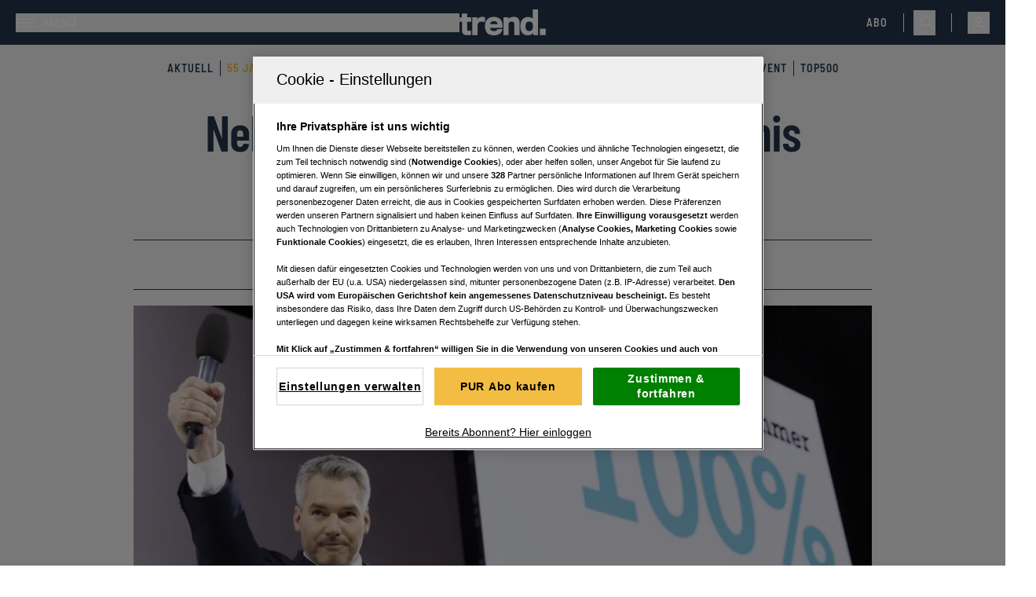

--- FILE ---
content_type: text/html; charset=utf-8
request_url: https://www.trend.at/politik/nehammers-wahl-coup
body_size: 33200
content:
<!DOCTYPE html><html lang="de" class="scroll-smooth text-black"><head><meta charSet="utf-8"/><meta name="viewport" content="width=device-width"/><title>Nehammers Wahl-Coup-Geheimnis [Politik Backstage]</title><meta name="description" content="Karl Nehammer wurde mit 100% der Stimmen zum neuen ÖVP-Parteiobmann gewählt. Wie dieses außerordentliche Ergebnis zustande kam."/><meta name="twitter:url" content="/politik/nehammers-wahl-coup"/><meta name="twitter:title" content="Nehammers Wahl-Coup-Geheimnis [Politik Backstage]"/><meta name="twitter:description" content="Karl Nehammer wurde mit 100% der Stimmen zum neuen ÖVP-Parteiobmann gewählt. Wie dieses außerordentliche Ergebnis zustande kam."/><meta name="news:title" content="Nehammers Wahl-Coup-Geheimnis [Politik Backstage]"/><meta property="og:type" content="website"/><meta property="og:title" content="Nehammers Wahl-Coup-Geheimnis [Politik Backstage]"/><meta property="og:description" content="Karl Nehammer wurde mit 100% der Stimmen zum neuen ÖVP-Parteiobmann gewählt. Wie dieses außerordentliche Ergebnis zustande kam."/><meta property="og:site_name" content="trend.at"/><meta property="og:url" content="/politik/nehammers-wahl-coup"/><meta property="og:image" content="https://files.fairu.app/9a051d36-830f-4e16-b42a-b6e487c317f6/87df8436847621ad46c2f3200e9dbe2299794030.jpg?width=1200&amp;height=630&amp;format=jpg"/><meta name="robots" content="index,follow,max-image-preview:large"/><meta name="application-name" content="trend.at"/><meta name="apple-mobile-web-app-capable" content="yes"/><meta name="apple-mobile-web-app-status-bar-style" content="default"/><meta name="apple-mobile-web-app-title" content="trend.at"/><meta name="format-detection" content="telephone=no"/><meta name="mobile-web-app-capable" content="yes"/><meta name="theme-color" content="#24364B"/><meta name="facebook-domain-verification" content="0ippa5qoxbly9kx1vhztz5b5wbv00b"/><link rel="shortcut icon" type="image/x-icon" href="/favicons/Trend_favicon_32x32.png"/><link rel="manifest" href="/manifest.json"/><link rel="apple-touch-icon" href="/favicons/Trend_favicon_144x144.png"/><link rel="apple-touch-icon" sizes="76x76" href="/favicons/Trend_favicon_76x76.png"/><link rel="apple-touch-icon" sizes="120x120" href="/favicons/Trend_favicon_120x120.png"/><link rel="apple-touch-icon" sizes="152x152" href="/favicons/Trend_favicon_152x152.png"/><link rel="preconnect" href="https://mw.vgn.at"/><link rel="preconnect" href="https://imgproxy.vgn.at"/><link rel="preconnect" href="https://img.vgn.at"/><meta name="authors" content="Josef Votzi"/><meta name="AssetId" content="fd3e7234-5154-4bd4-b7c0-4e1b90782f2e"/><meta property="article:published_time" content="2022-05-20 00:00:00"/><meta property="article:creation_time" content="2023-08-31 07:39:23"/><meta property="subRessort" content="Politik"/><meta property="hauptRessort" content="Aktuell"/><link rel="preload" as="image" imageSrcSet="https://files.fairu.app/9a051d36-830f-4e16-b42a-b6e487c317f6/87df8436847621ad46c2f3200e9dbe2299794030.jpg?width=479&amp;height=269&amp;quality=75 479w, https://files.fairu.app/9a051d36-830f-4e16-b42a-b6e487c317f6/87df8436847621ad46c2f3200e9dbe2299794030.jpg?width=768&amp;height=432&amp;quality=75 768w, https://files.fairu.app/9a051d36-830f-4e16-b42a-b6e487c317f6/87df8436847621ad46c2f3200e9dbe2299794030.jpg?width=992&amp;height=558&amp;quality=75 992w, https://files.fairu.app/9a051d36-830f-4e16-b42a-b6e487c317f6/87df8436847621ad46c2f3200e9dbe2299794030.jpg?width=1280&amp;height=720&amp;quality=75 1280w, https://files.fairu.app/9a051d36-830f-4e16-b42a-b6e487c317f6/87df8436847621ad46c2f3200e9dbe2299794030.jpg?width=1920&amp;height=1080&amp;quality=75 1920w, https://files.fairu.app/9a051d36-830f-4e16-b42a-b6e487c317f6/87df8436847621ad46c2f3200e9dbe2299794030.jpg?width=2560&amp;height=1440&amp;quality=75 2560w" imageSizes="(min-width: 1020px) 820px, 100vw" fetchpriority="high"/><meta name="next-head-count" content="39"/><link rel="preload" href="/fonts/inter/inter-v12-latin-300-reduced.woff2" as="font" crossorigin="" type="font/woff2"/><link rel="preload" href="/fonts/inter/inter-v12-latin-regular-reduced.woff2" as="font" crossorigin="" type="font/woff2"/><link rel="preload" href="/fonts/inter/inter-v12-latin-500-reduced.woff2" as="font" crossorigin="" type="font/woff2"/><link rel="preload" href="/fonts/inter/inter-v12-latin-600-reduced.woff2" as="font" crossorigin="" type="font/woff2"/><link rel="preload" href="/fonts/barlow/barlow-condensed-v12-latin-600-reduced.woff2" as="font" crossorigin="" type="font/woff2"/><link rel="preload" href="/fonts/barlow/barlow-semi-condensed-v14-latin-600-reduced.woff2" as="font" crossorigin="" type="font/woff2"/><link data-next-font="size-adjust" rel="preconnect" href="/" crossorigin="anonymous"/><link rel="preload" href="/_next/static/css/6d3821bf2f2a5afb.css" as="style"/><link rel="stylesheet" href="/_next/static/css/6d3821bf2f2a5afb.css" data-n-g=""/><noscript data-n-css=""></noscript><script defer="" nomodule="" src="/_next/static/chunks/polyfills-42372ed130431b0a.js"></script><script defer="" src="/_next/static/chunks/5c0b189e-7c2178f630ab53de.js"></script><script defer="" src="/_next/static/chunks/4734-51f75ec180530473.js"></script><script defer="" src="/_next/static/chunks/7703-0c134c9926ede5aa.js"></script><script defer="" src="/_next/static/chunks/5704.b66200fc2ce2ec05.js"></script><script defer="" src="/_next/static/chunks/4741-3a9014cf504e4a7c.js"></script><script defer="" src="/_next/static/chunks/6417.f8a3caca5d42f6fb.js"></script><script defer="" src="/_next/static/chunks/5981.54aee01b7dde82a8.js"></script><script defer="" src="/_next/static/chunks/4299.3c2d7d15f5e8ecd8.js"></script><script src="/_next/static/chunks/webpack-b18e496dfc4df520.js" defer=""></script><script src="/_next/static/chunks/framework-945b357d4a851f4b.js" defer=""></script><script src="/_next/static/chunks/main-aa05e7ca1a0e4cf5.js" defer=""></script><script src="/_next/static/chunks/pages/_app-d20c71114cf3d7d6.js" defer=""></script><script src="/_next/static/chunks/9332-c2ce3def78ccfc70.js" defer=""></script><script src="/_next/static/chunks/3744-bff35fe9c4e35ffd.js" defer=""></script><script src="/_next/static/chunks/1664-097cf1773184f113.js" defer=""></script><script src="/_next/static/chunks/5675-f86bc7653bb384fe.js" defer=""></script><script src="/_next/static/chunks/9460-41d038ddd80312d4.js" defer=""></script><script src="/_next/static/chunks/9299-9e48eade0b8585b1.js" defer=""></script><script src="/_next/static/chunks/995-9eb42636f6c2ab19.js" defer=""></script><script src="/_next/static/chunks/4766-8c0e4cde6288b214.js" defer=""></script><script src="/_next/static/chunks/7124-22c3db7a7a8151fb.js" defer=""></script><script src="/_next/static/chunks/3280-4d37210def556bca.js" defer=""></script><script src="/_next/static/chunks/9843-22f114f04674a191.js" defer=""></script><script src="/_next/static/chunks/1897-696625ac160fabae.js" defer=""></script><script src="/_next/static/chunks/9059-004e95746a18669f.js" defer=""></script><script src="/_next/static/chunks/8276-57ed3b108d9b0ed8.js" defer=""></script><script src="/_next/static/chunks/pages/%5BdynamicValue%5D/%5Bslug%5D-14bda5e13cfe9589.js" defer=""></script><script src="/_next/static/jlWCpeftbobhCH6PhzKcl/_buildManifest.js" defer=""></script><script src="/_next/static/jlWCpeftbobhCH6PhzKcl/_ssgManifest.js" defer=""></script></head><body class="!overflow-x-hidden"><div id="__next"><script id="adDefend"></script><div role="presentation" class="fixed inset-0 z-20 pointer-events-none transition-opacity duration-300 opacity-0"><div role="status" class="place-items-center w-full h-full text-white bg-primary/80 min-h-0 grid"><svg class="origin-center animate-spin" width="24px" height="24px" viewBox="0 0 24 24" fill="none" xmlns="http://www.w3.org/2000/svg" data-testid="iconSpinner-01"><g><path d="M23 12C23 13.9561 22.4784 15.8768 21.4889 17.5642C20.4995 19.2516 19.078 20.6446 17.3709 21.5997C15.6638 22.5547 13.733 23.0374 11.7773 22.9977C9.82158 22.9581 7.91183 22.3978 6.24483 21.3743C4.57783 20.3509 3.21389 18.9015 2.29356 17.1754C1.37324 15.4494 0.929823 13.5091 1.00902 11.5546C1.08822 9.60015 1.68716 7.70214 2.74413 6.0562C3.80109 4.41026 5.27784 3.07594 7.02218 2.19076" stroke="currentColor" stroke-width="2"></path></g></svg></div></div><link rel="preconnect" href="https://cdn.cookielaw.org"/><link rel="preconnect" href="https://geolocation.onetrust.com"/><link rel="preconnect" href="https://data.trend.at/"/><noscript><iframe title="gtm-noscript" src="https://data.trend.at//ns.html?id=GTM-5SFHGX" height="0" width="0" style="display:none;visibility:hidden"></iframe></noscript><link rel="preconnect" href="https://imagesrv.adition.com"/><div class="bg-gray-light"><header class="top-0 inset-x-0 bg-primary max-w-screen sticky transition-all duration-100 z-30 pt-3 after:content[&#x27;&#x27;] after:block after:absolute after:bg-gradient-to-b after:mix-blend-darken after:from-black/10 after:to-black/0 after:top-full after:inset-x-0 after:h-3 md:pt-3"><div class="items-center justify-between px-3 pr-2 pb-3 md:px-5 grid grid-cols-[1fr,auto,1fr]"><div><div class="flex justify-start"><button class="flex items-center p-0 font-medium w-full h-full justify-start" aria-label="Menü"><svg width="24" height="11" class="w-6 h-6 text-white" viewBox="0 0 24 11" fill="currentColor" xmlns="http://www.w3.org/2000/svg"><path d="M0 0H24V1.375H0V0Z" fill="currentColor"></path><path d="M0 4.8125H24V6.1875H0V4.8125Z" fill="currentColor"></path><path d="M0 9.625H24V11H0V9.625Z" fill="currentColor"></path></svg><span class="text-white pl-3 uppercase text-sm hidden md:inline-block">Menü</span></button></div></div><a href="/" class="headerLogo" title=""><div class="relative w-full h-full overflow-hidden"><img alt="Trend Logo" draggable="false" loading="lazy" width="110" height="31" decoding="async" data-nimg="1" class="h-full object-contain" style="color:transparent;scale:1;object-position:50% 50%;transform-origin:50% 50%;background-size:cover;background-position:50% 50%;background-repeat:no-repeat;background-image:url(&quot;[data-uri]&quot;)" srcSet="/assets/logos/trend-logo-w.svg?w=128&amp;q=90 1x, /assets/logos/trend-logo-w.svg?w=256&amp;q=90 2x" src="/assets/logos/trend-logo-w.svg?w=256&amp;q=90"/></div></a><div class="flex w-full items-center justify-end"><a href="https://aboshop.trend.at/" class="text-white uppercase text-sm font-special-alternative font-medium tracking-[1px] headerAbo" title="Link zum Aboshop">Abo</a><div class="ml-5 mr-3 hidden h-6 w-px bg-white md:block"></div><div class="hidden justify-end md:flex"><button class="flex h-8 items-center justify-center p-2 pr-0" aria-label="Suche"><svg width="20" height="21" viewBox="0 0 20 21" fill="none" xmlns="http://www.w3.org/2000/svg" class="w-5 h-5 text-white" data-testid="search-icon"><g><path d="M7.23999 14.9C3.35999 14.9 0.23999 11.78 0.23999 7.93998C0.23999 4.09998 3.35999 0.97998 7.19999 0.97998C11.04 0.97998 14.16 4.09998 14.16 7.93998C14.2 11.78 11.08 14.9 7.23999 14.9ZM7.23999 2.49998C4.23999 2.49998 1.79999 4.93998 1.79999 7.93998C1.79999 10.94 4.23999 13.38 7.23999 13.38C10.24 13.38 12.64 10.9 12.64 7.93998C12.64 4.97998 10.2 2.49998 7.23999 2.49998Z" fill="currentColor"></path><path d="M18.84 20.2999C18.64 20.2999 18.44 20.2199 18.28 20.0599L11.04 12.8599C10.72 12.5399 10.72 12.0599 11.04 11.7799C11.36 11.4999 11.84 11.4599 12.12 11.7799L19.36 19.0199C19.68 19.3399 19.68 19.8199 19.36 20.0999C19.24 20.2199 19.04 20.2999 18.84 20.2999Z" fill="currentColor"></path></g></svg></button></div><div class="ml-2 h-6 w-px bg-white md:ml-5 md:block"></div><div class="group relative inline-block outline-none"><button type="button" aria-haspopup="menu" aria-label="Anmelde-Menü öffnen" id="profile-menu-button" class="ml-2 md:ml-5"><svg class="flex-shrink-0 inline-block w-7 h-7 text-white" width="24" height="24" viewBox="0 0 24 24" fill="none" xmlns="http://www.w3.org/2000/svg"><circle cx="12" cy="9" r="3" stroke="currentColor" stroke-width="1.5"></circle><path d="M17.9691 20C17.81 17.1085 16.9247 15 11.9999 15C7.07521 15 6.18991 17.1085 6.03076 20" stroke="currentColor" stroke-width="1.5" stroke-linecap="round"></path></svg></button><div tabindex="0" class="invisible absolute bottom-auto end-0 top-full z-10 origin-top scale-95 opacity-0 transition duration-100 ease-out group-hover:visible group-hover:scale-100 group-hover:opacity-100"><div class="border border-gray/10 bg-primary-muted/70 p-5 backdrop-blur-sm"><svg class="origin-center animate-spin mx-auto text-white" width="24px" height="24px" viewBox="0 0 24 24" fill="none" xmlns="http://www.w3.org/2000/svg" data-testid="iconSpinner-01"><g><path d="M23 12C23 13.9561 22.4784 15.8768 21.4889 17.5642C20.4995 19.2516 19.078 20.6446 17.3709 21.5997C15.6638 22.5547 13.733 23.0374 11.7773 22.9977C9.82158 22.9581 7.91183 22.3978 6.24483 21.3743C4.57783 20.3509 3.21389 18.9015 2.29356 17.1754C1.37324 15.4494 0.929823 13.5091 1.00902 11.5546C1.08822 9.60015 1.68716 7.70214 2.74413 6.0562C3.80109 4.41026 5.27784 3.07594 7.02218 2.19076" stroke="currentColor" stroke-width="2"></path></g></svg></div></div></div></div></div><div class="w-full bg-none hidden" aria-hidden="true"><div class="h-1 bg-secondary" style="width:0%"></div></div></header><div class="md:pt-3 bg-gray-light text-primary relative z-20 overflow-x-scroll lg:overflow-visible"><nav class="w-full flex flex-nowrap justify-start items-center m-auto flex-shrink-0 relative border-inner gap-4 py-2 overflow-x-auto scrollbar-hidden sm:overflow-visible" aria-label="Navigation"><ul class="m-auto flex flex-shrink-0 justify-center items-center"><li class="select-none text-gray bg-transparent p-0 shadow-none font-special-alternative text-sm uppercase transition-colors tracking-[1px] group h-auto border-r border-primary last:border-none px-2 headerNavigation"><a href="/aktuell" target="" rel="" class="text-primary group-hover:text-secondary [&amp;[href*=&quot;55-jahre-trend&quot;]]:text-secondary" title="">Aktuell</a></li><li class="select-none text-gray bg-transparent p-0 shadow-none font-special-alternative text-sm uppercase transition-colors tracking-[1px] group h-auto border-r border-primary last:border-none px-2 headerNavigation"><a href="/55-jahre-trend" target="" rel="" class="text-primary group-hover:text-secondary [&amp;[href*=&quot;55-jahre-trend&quot;]]:text-secondary" title="">55 Jahre trend</a></li><li class="select-none text-gray bg-transparent p-0 shadow-none font-special-alternative text-sm uppercase transition-colors tracking-[1px] group h-auto border-r border-primary last:border-none px-2 headerNavigation"><a href="/unternehmen" target="" rel="" class="text-primary group-hover:text-secondary [&amp;[href*=&quot;55-jahre-trend&quot;]]:text-secondary" title="">Unternehmen</a></li><li class="select-none text-gray bg-transparent p-0 shadow-none font-special-alternative text-sm uppercase transition-colors tracking-[1px] group h-auto border-r border-primary last:border-none px-2 headerNavigation"><a href="/finanzen" target="" rel="" class="text-primary group-hover:text-secondary [&amp;[href*=&quot;55-jahre-trend&quot;]]:text-secondary" title="">Finanzen</a></li><li class="select-none text-gray bg-transparent p-0 shadow-none font-special-alternative text-sm uppercase transition-colors tracking-[1px] group h-auto border-r border-primary last:border-none px-2 headerNavigation"><a href="/lifestyle" target="" rel="" class="text-primary group-hover:text-secondary [&amp;[href*=&quot;55-jahre-trend&quot;]]:text-secondary" title="">Lifestyle</a></li><li class="select-none text-gray bg-transparent p-0 shadow-none font-special-alternative text-sm uppercase transition-colors tracking-[1px] group h-auto border-r border-primary last:border-none px-2 headerNavigation"><a href="/rankings" target="" rel="" class="text-primary group-hover:text-secondary [&amp;[href*=&quot;55-jahre-trend&quot;]]:text-secondary" title="">Rankings</a></li><li class="select-none text-gray bg-transparent p-0 shadow-none font-special-alternative text-sm uppercase transition-colors tracking-[1px] group h-auto border-r border-primary last:border-none px-2 headerNavigation"><a href="/community" target="" rel="" class="text-primary group-hover:text-secondary [&amp;[href*=&quot;55-jahre-trend&quot;]]:text-secondary" title="">Communities</a></li><li class="select-none text-gray bg-transparent p-0 shadow-none font-special-alternative text-sm uppercase transition-colors tracking-[1px] group h-auto border-r border-primary last:border-none px-2 headerNavigation"><a href="/themenspecials" target="" rel="" class="text-primary group-hover:text-secondary [&amp;[href*=&quot;55-jahre-trend&quot;]]:text-secondary" title="">Specials</a></li><li class="select-none text-gray bg-transparent p-0 shadow-none font-special-alternative text-sm uppercase transition-colors tracking-[1px] group h-auto border-r border-primary last:border-none px-2 headerNavigation"><a href="/event" target="" rel="" class="text-primary group-hover:text-secondary [&amp;[href*=&quot;55-jahre-trend&quot;]]:text-secondary" title="">Event</a></li><li class="select-none text-gray bg-transparent p-0 shadow-none font-special-alternative text-sm uppercase transition-colors tracking-[1px] group h-auto border-r border-primary last:border-none px-2 headerNavigation"><a href="/top500" target="" rel="" class="text-primary group-hover:text-secondary [&amp;[href*=&quot;55-jahre-trend&quot;]]:text-secondary" title="">Top500</a></li></ul></nav></div><style>
          #BSB:not(.ad-yoc) div, #BSB:not(.ad-yoc) div iframe {
            max-width: 100% !important;
            z-index: 0 !important;
          }
          #BSB:empty {
            margin: 0;
            padding: 0;
          }
        </style><section class="m-auto w-[960px] 2xl:grid p-5 md:p-0 hidden overflow-hidden place-items-center items-start 2xl:h-[100px] mt-5 relative text-center text-white" id="BSB" title="Werbeplatz BSB"><section class="pointer-events-none absolute top-[-300px] h-[400px] w-full lg:top-[-700px] lg:h-[1000px]" id="adition-tag-trigger-BSB" title="Werbeplatz-Trigger BSB"></section><div class="hidden size-full only-of-type:block"></div></section><div class="mt-7 pb-4"><link rel="preconnect" href="https://script-at.iocnt.net"/><link rel="preconnect" href="https://data-1f00ebbd99.trend.at"/><link rel="preload" href="https://data-1f00ebbd99.trend.at/iomm/latest/manager/base/es6/bundle.js" as="script" id="IOMmBundle" crossorigin=""/><link rel="preload" href="https://data-1f00ebbd99.trend.at/iomm/latest/bootstrap/loader.js" as="script" crossorigin=""/><div class="lg:grid lg:grid-cols-[1fr,minmax(auto,940px),1fr]"><div class="relative flex w-full"><style>
          #Left1:not(.ad-yoc) div, #Left1:not(.ad-yoc) div iframe {
            position: relative !important;
            z-index: 0 !important;
          }
          #Left1:empty {
            margin: 0;
            padding: 0;
          }
        </style><section class="hidden 2xl:block sticky -mt-32 m-2.5 top-24 max-w-[300px] h-fit ml-auto relative text-center text-white" id="Left1" title="Werbeplatz Left1"><section class="pointer-events-none absolute top-[-300px] h-[400px] w-full lg:top-[-700px] lg:h-[1000px]" id="adition-tag-trigger-Left1" title="Werbeplatz-Trigger Left1"></section><div class="hidden size-full only-of-type:block"></div></section></div><main class="relative w-full min-w-0 max-w-content-default"><div class="relative mb-5 grid w-full min-w-full gap-8 text-center"><h1 class="heading-1 text-balance padding-x-default word-break">Nehammers Wahl-Coup-Geheimnis [Politik Backstage]</h1><div class="justify-center gap-x-10 gap-y-4 border-primary border-y text-black min-h-16 py-3.5 px-5 items-center content-center flex flex-wrap"><div class="flex gap-2 items-center"><div class="grid md:flex gap-x-2 items-center content-center justify-center"><div class="label-sm md:leading-7 text-primary">Subressort</div><div class="flex gap-1 items-center justify-center"><a href="/politik" class="" title=""><span class="body-sm md:leading-7">Politik</span></a></div></div></div><div class="flex gap-2 items-center"><div class="grid md:flex gap-x-2 items-center content-center justify-center"><div class="label-sm md:leading-7 text-primary">Aktualisiert</div><div class="flex gap-1 items-center justify-center"><div class=""><time dateTime="2022-05-20T00:05" class="body-sm md:leading-7">20.05.2022</time></div></div></div></div><div class="flex gap-2 items-center"><div class="grid md:flex gap-x-2 items-center content-center justify-center"><div class="label-sm md:leading-7 text-primary">Lesezeit</div><div class="flex gap-1 items-center justify-center"><svg class="hidden md:block" width="16" height="16" viewBox="0 0 17 17" fill="none" xmlns="http://www.w3.org/2000/svg"><path d="M15.1667 8.49992C15.1667 12.1799 12.18 15.1666 8.49999 15.1666C4.81999 15.1666 1.83333 12.1799 1.83333 8.49992C1.83333 4.81992 4.81999 1.83325 8.49999 1.83325C12.18 1.83325 15.1667 4.81992 15.1667 8.49992Z" stroke="#F1F1F1" stroke-linecap="round" stroke-linejoin="round"></path><path d="M10.9733 10.6199L8.90666 9.38659C8.54666 9.17326 8.25333 8.65992 8.25333 8.23992V5.50659" stroke="#F1F1F1" stroke-linecap="round" stroke-linejoin="round"></path></svg><div class=""><span class="body-sm md:leading-7">6 min</span></div></div></div></div></div></div><article class="w-full min-w-full text-pretty bg-white"><figure class="aspect-video w-full" aria-labelledby="cover-image-label"><figure role="group" class="relative object-cover w-full h-full"><div class=""><div class="relative"><div class="relative w-full h-full overflow-hidden"><img alt="Mr. 100%: Karl Nehammer nach seiner Wahl zum ÖVP-Parteiobmann am 14. Mai 2022." title="&amp;copy; APA/ERWIN SCHERIAU" draggable="false" fetchpriority="high" width="2560" height="1440" decoding="async" data-nimg="1" class="h-full object-contain cursor-pointer" style="color:transparent;scale:1;object-position:50% 50%;transform-origin:50% 50%;object-fit:cover;background-size:cover;background-position:50% 50%;background-repeat:no-repeat;background-image:url(&quot;[data-uri]&quot;)" sizes="(min-width: 1020px) 820px, 100vw" srcSet="https://files.fairu.app/9a051d36-830f-4e16-b42a-b6e487c317f6/87df8436847621ad46c2f3200e9dbe2299794030.jpg?width=479&amp;height=269&amp;quality=75 479w, https://files.fairu.app/9a051d36-830f-4e16-b42a-b6e487c317f6/87df8436847621ad46c2f3200e9dbe2299794030.jpg?width=768&amp;height=432&amp;quality=75 768w, https://files.fairu.app/9a051d36-830f-4e16-b42a-b6e487c317f6/87df8436847621ad46c2f3200e9dbe2299794030.jpg?width=992&amp;height=558&amp;quality=75 992w, https://files.fairu.app/9a051d36-830f-4e16-b42a-b6e487c317f6/87df8436847621ad46c2f3200e9dbe2299794030.jpg?width=1280&amp;height=720&amp;quality=75 1280w, https://files.fairu.app/9a051d36-830f-4e16-b42a-b6e487c317f6/87df8436847621ad46c2f3200e9dbe2299794030.jpg?width=1920&amp;height=1080&amp;quality=75 1920w, https://files.fairu.app/9a051d36-830f-4e16-b42a-b6e487c317f6/87df8436847621ad46c2f3200e9dbe2299794030.jpg?width=2560&amp;height=1440&amp;quality=75 2560w" src="https://files.fairu.app/9a051d36-830f-4e16-b42a-b6e487c317f6/87df8436847621ad46c2f3200e9dbe2299794030.jpg?width=2560&amp;height=1440&amp;quality=75"/></div></div><figcaption class="prose w-full px-3 py-2 max-w-full"><span class=""> © <span>APA/ERWIN SCHERIAU</span></span></figcaption></div></figure></figure><section class="relative grid w-full gap-12 bg-white pt-6 pb-12"><div class="article-padding-default grid gap-y-3"><div id="cover-image-label" class="-mt-3 text-right text-gray-medium"><span class="prose-mobile-sm inline md:prose-sm [&amp;&gt;p]:inline">Mr. 100%: Karl Nehammer nach seiner Wahl zum ÖVP-Parteiobmann am 14. Mai 2022.</span><span class="prose-mobile-sm mx-1 md:prose-sm">©</span><span class="prose-mobile-sm inline md:prose-sm [&amp;&gt;p]:inline">APA/ERWIN SCHERIAU</span></div><ol vocab="https://schema.org/" typeof="BreadcrumbList" class="flex flex-wrap items-center gap-2 pb-3 border-b border-gray/60" aria-label="Breadcrumbs"><li class="flex flex-wrap items-center gap-2" property="itemListElement" typeof="ListItem"><a property="item" typeof="WebPage" href="/" class="label-sm text-gray-medium" title=""><span property="name">home</span></a><meta property="position" content="1"/><svg width="24" height="14" class="w-5.5 h-3 opacity-50" viewBox="0 0 24 14" fill="none" xmlns="http://www.w3.org/2000/svg"><path stroke-width="0.25" d="M23.2941 7.00005L17.6469 13.2223L17.104 12.6241L21.8236 7.42395H0.705933V6.57785H21.8243L17.104 1.37603L17.6469 0.777832L23.2941 7.00005Z" fill="currentColor"></path></svg></li><li class="flex flex-wrap items-center gap-2" property="itemListElement" typeof="ListItem"><a property="item" typeof="WebPage" href="/aktuell" class="label-sm text-gray-medium" title=""><span property="name">Aktuell</span></a><meta property="position" content="2"/><svg width="24" height="14" class="w-5.5 h-3 opacity-50" viewBox="0 0 24 14" fill="none" xmlns="http://www.w3.org/2000/svg"><path stroke-width="0.25" d="M23.2941 7.00005L17.6469 13.2223L17.104 12.6241L21.8236 7.42395H0.705933V6.57785H21.8243L17.104 1.37603L17.6469 0.777832L23.2941 7.00005Z" fill="currentColor"></path></svg></li><li class="flex flex-wrap items-center gap-2" property="itemListElement" typeof="ListItem"><a property="item" typeof="WebPage" href="/politik" class="label-sm text-gray-dark" title=""><span property="name">Politik</span></a><meta property="position" content="3"/></li></ol></div><div class="article-padding-default prose-article-mobile-xl w-full md:prose-article-xl">Die Rezeptur für seine hundertprozentige Wahl zum Parteichef sorgt auch ÖVP-intern nicht nur für gute Nachrede: Ein vorgedruckter Stimmzettel mit “Karl Nehammer” ohne Option für “Ja” oder “Nein” zum Ankreuzen, eine fragwürdige Wahlgangs-Regie und Wahlzellen, die unbenutzt blieben.</div><div class="gap-default article-padding-default flex w-full items-start justify-between border-y border-gray-light py-2 md:items-center"><div class="gap-default flex items-center"><p class="label-sm pt-1.5 md:pt-0">von</p><div class="gap-default flex flex-col justify-start md:flex-row md:flex-wrap"><a href="/autoren/josef-votzi" rel="author" class="relative gap-1 md:gap-1.5 items-center group cursor-pointer inline-grid grid-cols-[auto,auto]" title=""><div class="overflow-hidden relative h-6 w-6 md:w-10 md:h-10 rounded-full border border-gray-light grid items-end group-hover:border-secondary transition-colors duration-200"><div class="relative w-full h-full overflow-hidden"><img alt="Bild von Josef Votzi" draggable="false" loading="lazy" decoding="async" data-nimg="fill" class="object-cover w-full h-full" style="position:absolute;height:100%;width:100%;left:0;top:0;right:0;bottom:0;object-fit:cover;object-position:49% 5%;color:transparent;scale:1;transform-origin:49% 5%;background-size:cover;background-position:49% 5%;background-repeat:no-repeat;background-image:url(&quot;[data-uri]&quot;)" sizes="128px" srcSet="https://files.fairu.app/9eca3c2a-2cac-4fa0-911e-8331e3dba04d/Votzi_2025.jpeg?width=16&amp;focal=49-5-1&amp;quality=90 16w, https://files.fairu.app/9eca3c2a-2cac-4fa0-911e-8331e3dba04d/Votzi_2025.jpeg?width=32&amp;focal=49-5-1&amp;quality=90 32w, https://files.fairu.app/9eca3c2a-2cac-4fa0-911e-8331e3dba04d/Votzi_2025.jpeg?width=48&amp;focal=49-5-1&amp;quality=90 48w, https://files.fairu.app/9eca3c2a-2cac-4fa0-911e-8331e3dba04d/Votzi_2025.jpeg?width=64&amp;focal=49-5-1&amp;quality=90 64w, https://files.fairu.app/9eca3c2a-2cac-4fa0-911e-8331e3dba04d/Votzi_2025.jpeg?width=96&amp;focal=49-5-1&amp;quality=90 96w, https://files.fairu.app/9eca3c2a-2cac-4fa0-911e-8331e3dba04d/Votzi_2025.jpeg?width=128&amp;focal=49-5-1&amp;quality=90 128w, https://files.fairu.app/9eca3c2a-2cac-4fa0-911e-8331e3dba04d/Votzi_2025.jpeg?width=256&amp;focal=49-5-1&amp;quality=90 256w, https://files.fairu.app/9eca3c2a-2cac-4fa0-911e-8331e3dba04d/Votzi_2025.jpeg?width=384&amp;focal=49-5-1&amp;quality=90 384w, https://files.fairu.app/9eca3c2a-2cac-4fa0-911e-8331e3dba04d/Votzi_2025.jpeg?width=479&amp;focal=49-5-1&amp;quality=90 479w, https://files.fairu.app/9eca3c2a-2cac-4fa0-911e-8331e3dba04d/Votzi_2025.jpeg?width=768&amp;focal=49-5-1&amp;quality=90 768w, https://files.fairu.app/9eca3c2a-2cac-4fa0-911e-8331e3dba04d/Votzi_2025.jpeg?width=992&amp;focal=49-5-1&amp;quality=90 992w, https://files.fairu.app/9eca3c2a-2cac-4fa0-911e-8331e3dba04d/Votzi_2025.jpeg?width=1280&amp;focal=49-5-1&amp;quality=90 1280w, https://files.fairu.app/9eca3c2a-2cac-4fa0-911e-8331e3dba04d/Votzi_2025.jpeg?width=1920&amp;focal=49-5-1&amp;quality=90 1920w, https://files.fairu.app/9eca3c2a-2cac-4fa0-911e-8331e3dba04d/Votzi_2025.jpeg?width=2560&amp;focal=49-5-1&amp;quality=90 2560w" src="https://files.fairu.app/9eca3c2a-2cac-4fa0-911e-8331e3dba04d/Votzi_2025.jpeg?width=2560&amp;focal=49-5-1&amp;quality=90"/></div></div><div class=""><div class=""><p class="body-base group-hover:text-secondary transition-colors duration-200">Josef Votzi</p></div></div></a></div></div><button class="inline-flex p-3 gap-1.5 label-sm transition-colors duration-200 items-center justify-center disabled:bg-secondary-muted disabled:text-black disabled:border-gray/60 disabled:hover:border-gray/60 hover:bg-secondary-dark bg-secondary px-3 pr-4 py-2"><span class="mr-2 hidden text-white md:block">Teilen</span><svg class="-m-2 w-4 fill-white text-white" width="20" height="17" viewBox="0 0 20 17" xmlns="http://www.w3.org/2000/svg"><path d="M18.5657 8.22765L12.0629 1.72437V5.61322C4.45714 6.85767 1.80796 12.8725 1.43408 15.7244C6.41188 11.1614 10.594 10.7696 12.0629 11.1441V14.9898L18.5657 8.22765Z" stroke="currentColor" stroke-width="1.5" stroke-linejoin="round"></path></svg></button></div><div class="grid gap-12"><div class="min-w-0 scroll-mt-24" id="0"><div class="scroll-mt-24"><div class="article-padding-default" style="height:auto"><div><div class="prose prose-article-mobile-lg md:prose-article-lg"><p>100 Prozent. Die markante Zahl sorgte auch am Rande der wöchentlichen Regierungssitzung diesen Mittwoch weiter für Gesprächsstoff. Der grüne Vizekanzler Werner Kogler gratulierte ÖVP-Kanzler Karl Nehammer nachträglich zu seiner Wahl zum ÖVP-Chef und vor allem zum nicht mehr steigerbaren Ergebnis.</p></div></div></div></div></div><style>
          #mma_1_cad_1_header_mobile_loop:not(.ad-yoc) div, #mma_1_cad_1_header_mobile_loop:not(.ad-yoc) div iframe {
            max-width: 100% !important;
            z-index: 0 !important;
          }
          #mma_1_cad_1_header_mobile_loop:empty {
            margin: 0;
            padding: 0;
          }
        </style><section class="grid lg:hidden px-5 pb-5 place-items-center overflow-hidden relative text-center text-white" id="mma_1_cad_1_header_mobile_loop" title="Werbeplatz mma_1_cad_1_header_mobile_loop"><section class="pointer-events-none absolute top-[-300px] h-[400px] w-full lg:top-[-700px] lg:h-[1000px]" id="adition-tag-trigger-mma_1_cad_1_header_mobile_loop" title="Werbeplatz-Trigger mma_1_cad_1_header_mobile_loop"></section><div class="hidden size-full only-of-type:block"></div></section><style>
          #Cad1_loop:not(.ad-yoc) div, #Cad1_loop:not(.ad-yoc) div iframe {
            max-width: 100% !important;
            z-index: 0 !important;
          }
          #Cad1_loop:empty {
            margin: 0;
            padding: 0;
          }
        </style><section class="hidden lg:grid px-5 pb-5 place-items-center overflow-hidden md:max-w-[400px] m-auto relative text-center text-white" id="Cad1_loop" title="Werbeplatz Cad1_loop"><section class="pointer-events-none absolute top-[-300px] h-[400px] w-full lg:top-[-700px] lg:h-[1000px]" id="adition-tag-trigger-Cad1_loop" title="Werbeplatz-Trigger Cad1_loop"></section><div class="hidden size-full only-of-type:block"></div></section><div class="min-w-0 scroll-mt-24" id="1"><div class="scroll-mt-24"><div class="article-padding-default" style="height:auto"><div><div class="prose prose-article-mobile-lg md:prose-article-lg"><p>100 Prozent sind nicht nur im politischen Leben ein seltenes Ereignis, merkte der Grüne scherzhaft an. Für diesen Wert sei auch ein passendes Geschenk schwer auszumachen. “100 Prozent das wäre reiner destillierter Alkohol”, feixte Kogler. Der Grünen-Chef fand Ersatz bei einem hochprozentigen Whiskey und brachte diesen als persönliches Präsent an Nehammer zum wöchentlichen Jour fixe zwischen Kanzler und Vizekanzler mit. </p></div></div></div></div></div><div class="min-w-0 scroll-mt-24" id="2"><div class="scroll-mt-24"><div class="article-padding-default" style="height:auto"><div><div class="prose prose-article-mobile-lg md:prose-article-lg"><p>Das informelle Treffen am Rande der wöchentlichen Ministerratssitzung, das der Vermessung und Adjustierung der Betriebstemperatur in der Koalition gilt, ging diesmal nicht im Kreisky-Zimmer im Kanzleramt, sondern in der Wiener Hofburg über die Bühne. Im Hohen Haus war nach der Angelobung des Nachzüglers im ÖVP-Team, Landwirtschaftsminister Norbert Totschnig, die offizielle Vorstellung der neuen Regierungsmitglieder im Nationalrats-Plenum angesagt. Der Wahl-Coup Nehammers und vor allem das, was Teilnehmer des Parteitags über das Zustandekommen der 100 Prozent erzählten, sorgte auch in den Gängen des Parlamentsausweich-Quartiers weiter für Diskussionsstoff.</p></div></div></div></div></div><div class="min-w-0 scroll-mt-24" id="3"><div class="scroll-mt-24"><div class="article-padding-default" style="height:auto"><div><div class="prose prose-article-mobile-lg md:prose-article-lg"><p>Der Parteikonvent fand nicht nur in Sachen Corona unter besonderen Bedingungen statt. An eine Einhaltung von Vorsichtsmaßnahmen war, selbst wenn von der ÖVP je gewollt, in der dicht bestuhlten Helmut-List-Halle in Graz nicht zu denken. Weil mehr Besucher in die Halle strömten als die ÖVP-Zentrale kalkulierte hatte fanden Dutzende Teilnehmer nur noch Stehplätze und sorgten so zusätzlich überall für dichtes Gedränge.</p></div></div></div></div></div><div class="min-w-0 scroll-mt-24" id="4"><div class="scroll-mt-24"><div class="article-padding-default" style="height:auto"><div><div class="prose prose-article-mobile-lg md:prose-article-lg"><p>Tage danach beginnt sich nun auch das Geheimnis der türkis-schwarzen Rezeptur zu lüften: Wie tatsächlich das Wunder gelungen ist, für einen Obmann-Kandidaten, dem nicht der Ruf eines Heilsbringers voraneilt, 100 Prozent Zustimmung zu organisieren.</p></div></div></div></div></div><div class="min-w-0 scroll-mt-24" id="5"><div class="scroll-mt-24"><div class="article-padding-default" style="height:auto"><div><div class="prose prose-article-mobile-lg md:prose-article-lg"><p>Da war zum einem die Parteitags-Regie, die jedem Redner offenbar eine zentrale Botschaft mit auf den Weg gegeben hatte. Schon der steirische Landeshauptmann Hermann Schützenhöfer beendete seine Begrüßungsadresse als Parteichef des Gastgeber-Bundeslandes mit einem eindringlichen Wahlaufruf für Karl Nehammer.</p></div></div></div></div></div><style>
          #Cad1_loop0-:not(.ad-yoc) div, #Cad1_loop0-:not(.ad-yoc) div iframe {
            max-width: 100% !important;
            z-index: 0 !important;
          }
          #Cad1_loop0-:empty {
            margin: 0;
            padding: 0;
          }
        </style><section class=" hidden md:grid place-items-center relative text-center text-white" id="Cad1_loop0-" title="Werbeplatz Cad1_loop0-"><section class="pointer-events-none absolute top-[-300px] h-[400px] w-full lg:top-[-700px] lg:h-[1000px]" id="adition-tag-trigger-Cad1_loop0-" title="Werbeplatz-Trigger Cad1_loop0-"></section><div class="hidden size-full only-of-type:block"></div></section><style>
          #mma_2_cad_2_middle_mobile0-:not(.ad-yoc) div, #mma_2_cad_2_middle_mobile0-:not(.ad-yoc) div iframe {
            max-width: 100% !important;
            z-index: 0 !important;
          }
          #mma_2_cad_2_middle_mobile0-:empty {
            margin: 0;
            padding: 0;
          }
        </style><section class=" grid place-items-center md:hidden relative text-center text-white" id="mma_2_cad_2_middle_mobile0-" title="Werbeplatz mma_2_cad_2_middle_mobile0-"><section class="pointer-events-none absolute top-[-300px] h-[400px] w-full lg:top-[-700px] lg:h-[1000px]" id="adition-tag-trigger-mma_2_cad_2_middle_mobile0-" title="Werbeplatz-Trigger mma_2_cad_2_middle_mobile0-"></section><div class="hidden size-full only-of-type:block"></div></section><div class="min-w-0 scroll-mt-24" id="6"><div class="scroll-mt-24"><div class="article-padding-default" style="height:auto"><div><div class="prose prose-article-mobile-lg md:prose-article-lg"><p>Mit Dauer-Applaus und Volksfest-Atmosphäre peitschte dann der Moderator den Saal endgültig auf “Mir-san-mir”-Stimmung ein. Auch August “Gust” Wöginger stellte nicht nur unter Beweis, dass er bierzelttauglich ist. Der ÖVP-Klubchef beendete seinen politischen Rundumschlag ebenfalls mit einem flehentlichen Appell: “Aber der wichtigste Wert ist heute der, den Karl Nehammer heute hier erreicht. Wir brauchen einen starken Obmann.”</p></div></div></div></div></div><div class="min-w-0 scroll-mt-24" id="7"><div class="scroll-mt-24"><div class="article-padding-default" style="height:auto"><div><div class="prose prose-article-mobile-lg md:prose-article-lg"><p>Tirols Landeschef Günther Platter suchte schließlich, rhetorisch etwas platt, noch einen draufzusetzen: “Karl Nehammer ist ein Hammer für die Volkspartei. Wählt Karl Nehammer.”</p></div></div></div></div></div><div class="min-w-0 scroll-mt-24" id="8"><div class="scroll-mt-24"><div class="article-padding-default" style="height:auto"><div><div class="prose prose-article-mobile-lg md:prose-article-lg"><p>Wer angesichts dieser Vorredner noch immer noch nicht zu hundert Prozent überzeugt war, dass der Ex-Innenminister die ÖVP zu neuer Blüte führen werde, den nahm dann die Parteitagsregie am Weg zur Wahlurne vorsorglich an der Hand.</p></div></div></div></div></div><style>
          #Cad21-:not(.ad-yoc) div, #Cad21-:not(.ad-yoc) div iframe {
            max-width: 100% !important;
            z-index: 0 !important;
          }
          #Cad21-:empty {
            margin: 0;
            padding: 0;
          }
        </style><section class=" hidden md:grid place-items-center relative text-center text-white" id="Cad21-" title="Werbeplatz Cad21-"><section class="pointer-events-none absolute top-[-300px] h-[400px] w-full lg:top-[-700px] lg:h-[1000px]" id="adition-tag-trigger-Cad21-" title="Werbeplatz-Trigger Cad21-"></section><div class="hidden size-full only-of-type:block"></div></section><style>
          #mma_2_cad_3_middle_mobile1-:not(.ad-yoc) div, #mma_2_cad_3_middle_mobile1-:not(.ad-yoc) div iframe {
            max-width: 100% !important;
            z-index: 0 !important;
          }
          #mma_2_cad_3_middle_mobile1-:empty {
            margin: 0;
            padding: 0;
          }
        </style><section class=" grid place-items-center md:hidden relative text-center text-white" id="mma_2_cad_3_middle_mobile1-" title="Werbeplatz mma_2_cad_3_middle_mobile1-"><section class="pointer-events-none absolute top-[-300px] h-[400px] w-full lg:top-[-700px] lg:h-[1000px]" id="adition-tag-trigger-mma_2_cad_3_middle_mobile1-" title="Werbeplatz-Trigger mma_2_cad_3_middle_mobile1-"></section><div class="hidden size-full only-of-type:block"></div></section><div class="min-w-0 scroll-mt-24" id="9"><div class="scroll-mt-24"><div class="article-padding-default" style="height:auto"><div><div class="prose prose-article-mobile-lg md:prose-article-lg"><p>Die Kür des Parteichefs war in einem mit Beginn des Wahlvorgangs für alle anderen Besucher streng abgeschirmten Teil der Helmut-List-Halle vorgesehen: Hier wurden die Stimmzettel ausgegeben. Jeder der 524 Parteitagsdelegierten hatte beim Check-In eine Nummer für eine der Ausgabestellen erhalten. Dort wurde nun jedem der Delegierten ein Wahlkuvert ausgehändigt, in dem bereits der Stimmzettel steckte. Darauf war einzig und allein der Name Karl Nehammer aufgedruckt. Die Option “Ja” oder “Nein” anzukreuzen suchte man auf dem ÖVP-Stimmzettel vergeblich.</p></div></div></div></div></div><div class="min-w-0 scroll-mt-24" id="10"><div class="scroll-mt-24"><div class="article-padding-default" style="height:auto"><div><div class="prose prose-article-mobile-lg md:prose-article-lg"><p>Unmittelbar nach den Ausgabenstellen für den alternativlosen Stimmzettel standen die Wahlurnen. Wahlzellen waren erst danach aufgestellt. Diese Wahlzellen, die eine geheime Wahl garantieren sollen, – berichten mehrere Delegierte unabhängig voneinander übereinstimmend – blieben freilich unbenutzt.</p></div></div></div></div></div><div class="min-w-0 scroll-mt-24" id="11"><div class="scroll-mt-24"><div class="article-padding-default" style="height:auto"><div><div class="prose prose-article-mobile-lg md:prose-article-lg"><p>“Hätte man die Wahlzellen benutzt, hätte jeder sofort gesehen, dass man offenbar etwas anderes vorhat, als Nehammer zu wählen”, resümiert ein Delegierter. Die einzige Option, anders als für Nehammer zu stimmen, wäre derart gewesen: Ein leeres Kuvert in die Urne einzuwerfen, also eine ungültige Stimme abzugeben. “Da hätte man aber schon sehr geschickt sein müssen, den Stimmzettel auf dem kurzen Weg von der Ausgabestelle zur Wahlurne diskret rausziehen und verschwinden lassen müssen”, räsoniert ein ÖVP-Mann.</p></div></div></div></div></div><style>
          #Cad32-:not(.ad-yoc) div, #Cad32-:not(.ad-yoc) div iframe {
            max-width: 100% !important;
            z-index: 0 !important;
          }
          #Cad32-:empty {
            margin: 0;
            padding: 0;
          }
        </style><section class=" hidden md:grid place-items-center relative text-center text-white" id="Cad32-" title="Werbeplatz Cad32-"><section class="pointer-events-none absolute top-[-300px] h-[400px] w-full lg:top-[-700px] lg:h-[1000px]" id="adition-tag-trigger-Cad32-" title="Werbeplatz-Trigger Cad32-"></section><div class="hidden size-full only-of-type:block"></div></section><style>
          #mma_2_cad_2_middle_mobile2-:not(.ad-yoc) div, #mma_2_cad_2_middle_mobile2-:not(.ad-yoc) div iframe {
            max-width: 100% !important;
            z-index: 0 !important;
          }
          #mma_2_cad_2_middle_mobile2-:empty {
            margin: 0;
            padding: 0;
          }
        </style><section class=" grid place-items-center md:hidden relative text-center text-white" id="mma_2_cad_2_middle_mobile2-" title="Werbeplatz mma_2_cad_2_middle_mobile2-"><section class="pointer-events-none absolute top-[-300px] h-[400px] w-full lg:top-[-700px] lg:h-[1000px]" id="adition-tag-trigger-mma_2_cad_2_middle_mobile2-" title="Werbeplatz-Trigger mma_2_cad_2_middle_mobile2-"></section><div class="hidden size-full only-of-type:block"></div></section><div class="min-w-0 scroll-mt-24" id="12"><div class="scroll-mt-24"><div class="article-padding-default" style="height:auto"><div><div class="prose prose-article-mobile-lg md:prose-article-lg"><p>Angesichts dieser hundertprozentigen Wahlgang-Regie erhellt sich auch der Sinn einer Order: In diesem Sektor der Helmut-List- Halle waren ab Start der Nehammer-Wahl ausdrücklich keine Journalisten mehr zugelassen. Als einige Parteitags-Berichterstatter vor Beginn der Parteiobmann-Wahl das Areal am Weg zur ihren Arbeitsplätzen noch rasch passieren wollten, wurden sie von den zahlreichen Securities mit Nachdruck daran gehindert.</p></div></div></div></div></div><div class="min-w-0 scroll-mt-24" id="13"><div class="scroll-mt-24"><div class="article-padding-default" style="height:auto"><div><div class="prose prose-article-mobile-lg md:prose-article-lg"><p>Da es dabei auch zu Raufhändeln kam, winkten ÖVP-Mitarbeiter die – ob des rüden Umgangs empörten – Journalisten dann doch noch rasch durch. Danach machten die ÖVP-Securities das Areal offenbar erfolgreich komplett dicht. Augenzeuge des fragwürdigen Wahlmodus wurde zur Erleichterung der Parteitags-Regisseure so am Ende doch niemand.</p></div></div></div></div></div><div class="min-w-0 scroll-mt-24" id="14"><div class="scroll-mt-24"><h3 class="heading-3 article-padding-default">Der Autor</h3><div class="article-padding-default" style="height:auto"><div><div class="prose prose-article-mobile-lg md:prose-article-lg"></div></div></div></div></div><style>
          #mma_2_cad_3_middle_mobile0-:not(.ad-yoc) div, #mma_2_cad_3_middle_mobile0-:not(.ad-yoc) div iframe {
            max-width: 100% !important;
            z-index: 0 !important;
          }
          #mma_2_cad_3_middle_mobile0-:empty {
            margin: 0;
            padding: 0;
          }
        </style><section class=" grid place-items-center md:hidden relative text-center text-white" id="mma_2_cad_3_middle_mobile0-" title="Werbeplatz mma_2_cad_3_middle_mobile0-"><section class="pointer-events-none absolute top-[-300px] h-[400px] w-full lg:top-[-700px] lg:h-[1000px]" id="adition-tag-trigger-mma_2_cad_3_middle_mobile0-" title="Werbeplatz-Trigger mma_2_cad_3_middle_mobile0-"></section><div class="hidden size-full only-of-type:block"></div></section><div class="min-w-0 scroll-mt-24" id="15"><div class="scroll-mt-24"><div class="article-padding-default" style="height:auto"><div><div class=""><figure role="group" class="relative bg-white"><div class="absolute w-full h-full min-w-0 min-h-0"><div class="relative w-full h-full overflow-hidden"><img alt="Blurred image background" title="&amp;copy; trend Wolfgang Wolak" draggable="false" loading="lazy" width="1400" height="900" decoding="async" data-nimg="1" class="blur-lg min-w-0 min-h-0 p-3 object-cover w-full h-full" style="color:transparent;scale:1;object-position:50% 50%;transform-origin:50% 50%;object-fit:contain;background-size:contain;background-position:50% 50%;background-repeat:no-repeat;background-image:url(&quot;[data-uri]&quot;)" sizes="(min-width: 1020px) 820px, 100vw" srcSet="https://files.fairu.app/9a051d43-0f8e-4e37-84bc-6f58dba3aae1/9c3f7f215baf9eac6a597d3a13b0c659739ed6fb.jpg?width=479&amp;quality=90 479w, https://files.fairu.app/9a051d43-0f8e-4e37-84bc-6f58dba3aae1/9c3f7f215baf9eac6a597d3a13b0c659739ed6fb.jpg?width=768&amp;quality=90 768w, https://files.fairu.app/9a051d43-0f8e-4e37-84bc-6f58dba3aae1/9c3f7f215baf9eac6a597d3a13b0c659739ed6fb.jpg?width=992&amp;quality=90 992w, https://files.fairu.app/9a051d43-0f8e-4e37-84bc-6f58dba3aae1/9c3f7f215baf9eac6a597d3a13b0c659739ed6fb.jpg?width=1280&amp;quality=90 1280w, https://files.fairu.app/9a051d43-0f8e-4e37-84bc-6f58dba3aae1/9c3f7f215baf9eac6a597d3a13b0c659739ed6fb.jpg?width=1920&amp;quality=90 1920w, https://files.fairu.app/9a051d43-0f8e-4e37-84bc-6f58dba3aae1/9c3f7f215baf9eac6a597d3a13b0c659739ed6fb.jpg?width=2560&amp;quality=90 2560w" src="https://files.fairu.app/9a051d43-0f8e-4e37-84bc-6f58dba3aae1/9c3f7f215baf9eac6a597d3a13b0c659739ed6fb.jpg?width=2560&amp;quality=90"/></div></div><div class="bg-white w-full relative"><div class="relative"><div class="relative w-full h-full overflow-hidden"><img alt="" title="&amp;copy; trend Wolfgang Wolak" draggable="false" loading="lazy" width="1400" height="900" decoding="async" data-nimg="1" class="object-contain rounded-none bg-white w-full h-full aspect-video cursor-pointer" style="color:transparent;scale:1;object-position:50% 50%;transform-origin:50% 50%;object-fit:contain;background-size:contain;background-position:50% 50%;background-repeat:no-repeat;background-image:url(&quot;[data-uri]&quot;)" sizes="(min-width: 1020px) 820px, 100vw" srcSet="https://files.fairu.app/9a051d43-0f8e-4e37-84bc-6f58dba3aae1/9c3f7f215baf9eac6a597d3a13b0c659739ed6fb.jpg?width=479&amp;quality=90 479w, https://files.fairu.app/9a051d43-0f8e-4e37-84bc-6f58dba3aae1/9c3f7f215baf9eac6a597d3a13b0c659739ed6fb.jpg?width=768&amp;quality=90 768w, https://files.fairu.app/9a051d43-0f8e-4e37-84bc-6f58dba3aae1/9c3f7f215baf9eac6a597d3a13b0c659739ed6fb.jpg?width=992&amp;quality=90 992w, https://files.fairu.app/9a051d43-0f8e-4e37-84bc-6f58dba3aae1/9c3f7f215baf9eac6a597d3a13b0c659739ed6fb.jpg?width=1280&amp;quality=90 1280w, https://files.fairu.app/9a051d43-0f8e-4e37-84bc-6f58dba3aae1/9c3f7f215baf9eac6a597d3a13b0c659739ed6fb.jpg?width=1920&amp;quality=90 1920w, https://files.fairu.app/9a051d43-0f8e-4e37-84bc-6f58dba3aae1/9c3f7f215baf9eac6a597d3a13b0c659739ed6fb.jpg?width=2560&amp;quality=90 2560w" src="https://files.fairu.app/9a051d43-0f8e-4e37-84bc-6f58dba3aae1/9c3f7f215baf9eac6a597d3a13b0c659739ed6fb.jpg?width=2560&amp;quality=90"/></div></div><figcaption class="prose w-full px-3 py-2 max-w-full rounded-none prose-mobile-sm md:prose-sm bg-white"><span class="[&amp;&gt;p]:inline">Josef Votzi</span><span class=""> © <span>trend Wolfgang Wolak</span></span></figcaption></div></figure></div></div></div></div></div><div class="min-w-0 scroll-mt-24" id="16"><div class="scroll-mt-24"><div class="article-padding-default" style="height:auto"><div><div class="prose prose-article-mobile-lg md:prose-article-lg"><p><strong>Josef Votzi</strong> ist einer der renommiertesten Politikjournalisten des Landes. Der Enthüller der Affäre Groër arbeitete für profil und News und war zuletzt Politik- und Sonntagschef des "Kurier". </p></div></div></div></div></div><div class="min-w-0 scroll-mt-24" id="17"><div class="scroll-mt-24"><div class="article-padding-default" style="height:auto"><div><div class="prose prose-article-mobile-lg md:prose-article-lg"><p><strong><a href="https://www.trend.at/themen/politik-backstage-josef-votzi" target="_blank"  rel="noopener">Die weiteren Beiträge von Josef Votzi finden Sie im Thema "Politik Backstage von Josef Votzi"</a></strong></p></div></div></div></div></div><style>
          #Cad1_loop0-:not(.ad-yoc) div, #Cad1_loop0-:not(.ad-yoc) div iframe {
            max-width: 100% !important;
            z-index: 0 !important;
          }
          #Cad1_loop0-:empty {
            margin: 0;
            padding: 0;
          }
        </style><section class=" hidden md:grid place-items-center relative text-center text-white" id="Cad1_loop0-" title="Werbeplatz Cad1_loop0-"><section class="pointer-events-none absolute top-[-300px] h-[400px] w-full lg:top-[-700px] lg:h-[1000px]" id="adition-tag-trigger-Cad1_loop0-" title="Werbeplatz-Trigger Cad1_loop0-"></section><div class="hidden size-full only-of-type:block"></div></section><style>
          #mma_2_cad_2_middle_mobile0-:not(.ad-yoc) div, #mma_2_cad_2_middle_mobile0-:not(.ad-yoc) div iframe {
            max-width: 100% !important;
            z-index: 0 !important;
          }
          #mma_2_cad_2_middle_mobile0-:empty {
            margin: 0;
            padding: 0;
          }
        </style><section class=" grid place-items-center md:hidden relative text-center text-white" id="mma_2_cad_2_middle_mobile0-" title="Werbeplatz mma_2_cad_2_middle_mobile0-"><section class="pointer-events-none absolute top-[-300px] h-[400px] w-full lg:top-[-700px] lg:h-[1000px]" id="adition-tag-trigger-mma_2_cad_2_middle_mobile0-" title="Werbeplatz-Trigger mma_2_cad_2_middle_mobile0-"></section><div class="hidden size-full only-of-type:block"></div></section><div class="min-w-0 scroll-mt-24" id="18"><div class="scroll-mt-24"><div class="article-padding-default" style="height:auto"><div><div class="prose prose-article-mobile-lg md:prose-article-lg"><p>Für den trend verfasst Josef Votzi jede Woche "Politik Backstage".</p></div></div></div></div></div><div class="min-w-0 scroll-mt-24" id="19"><div class="scroll-mt-24"><div class="article-padding-default relative overflow-y-hidden" style="height:auto"><div><div class="prose prose-article-mobile-lg md:prose-article-lg"><ul><li><a href="https://www.trend.at/magazin" target="_blank"  rel="noopener">Zur Magazin-Vorschau: Die aktuelle trend. Ausgabe</a></li><li><a href="https://aboshop.trend.at/vgn/#/abo/brand/trend" target="_blank"  rel="noopener">Zum trend. Abo-Shop</a></li></ul></div></div></div></div></div></div><div class="article-padding-default flex flex-wrap gap-x-5 gap-y-3"><a href="https://www.trend.at/themen/politik-backstage" target="" rel="" class="inline-flex px-4 gap-1.5 transition-colors duration-200 items-center min-h-[24px] py-1 label-sm bg-gray hover:bg-[#C0C0C9] text-black" title="">Politik Backstage</a><a href="https://www.trend.at/themen/innenpolitik" target="" rel="" class="inline-flex px-4 gap-1.5 transition-colors duration-200 items-center min-h-[24px] py-1 label-sm bg-gray hover:bg-[#C0C0C9] text-black" title="">Innenpolitik</a></div><div class="article-padding-default"><div class="border-b border-gray mb-5 uppercase block"><h2 class="mb-2.5 heading-3"><span><div class="inline-block h-full w-2.5"><div class="h-1.5 w-1.5 bg-primary dark:bg-white"></div></div></span>Über die Autoren</h2></div><div class="gap-default grid"><a href="/autoren/josef-votzi" rel="author" class="relative cursor-pointer bg-white grid grid-cols-[1fr,auto] drop-shadow-small overflow-hidden group" title=""><div class="overflow-hidden relative w-48 h-48 col-start-2 row-start-1 self-end -mr-4"><div class="relative w-full h-full overflow-hidden"><img alt="Bild von Josef Votzi" draggable="false" loading="lazy" decoding="async" data-nimg="fill" class="w-full h-full object-contain translate-x-3 group-hover:translate-x-0 transition duration-200" style="position:absolute;height:100%;width:100%;left:0;top:0;right:0;bottom:0;object-fit:cover;object-position:49% 5%;color:transparent;scale:1;transform-origin:49% 5%;background-size:cover;background-position:49% 5%;background-repeat:no-repeat;background-image:url(&quot;[data-uri]&quot;)" sizes="256px" srcSet="https://files.fairu.app/9eca3c2a-2cac-4fa0-911e-8331e3dba04d/Votzi_2025.jpeg?width=16&amp;focal=49-5-1&amp;quality=90 16w, https://files.fairu.app/9eca3c2a-2cac-4fa0-911e-8331e3dba04d/Votzi_2025.jpeg?width=32&amp;focal=49-5-1&amp;quality=90 32w, https://files.fairu.app/9eca3c2a-2cac-4fa0-911e-8331e3dba04d/Votzi_2025.jpeg?width=48&amp;focal=49-5-1&amp;quality=90 48w, https://files.fairu.app/9eca3c2a-2cac-4fa0-911e-8331e3dba04d/Votzi_2025.jpeg?width=64&amp;focal=49-5-1&amp;quality=90 64w, https://files.fairu.app/9eca3c2a-2cac-4fa0-911e-8331e3dba04d/Votzi_2025.jpeg?width=96&amp;focal=49-5-1&amp;quality=90 96w, https://files.fairu.app/9eca3c2a-2cac-4fa0-911e-8331e3dba04d/Votzi_2025.jpeg?width=128&amp;focal=49-5-1&amp;quality=90 128w, https://files.fairu.app/9eca3c2a-2cac-4fa0-911e-8331e3dba04d/Votzi_2025.jpeg?width=256&amp;focal=49-5-1&amp;quality=90 256w, https://files.fairu.app/9eca3c2a-2cac-4fa0-911e-8331e3dba04d/Votzi_2025.jpeg?width=384&amp;focal=49-5-1&amp;quality=90 384w, https://files.fairu.app/9eca3c2a-2cac-4fa0-911e-8331e3dba04d/Votzi_2025.jpeg?width=479&amp;focal=49-5-1&amp;quality=90 479w, https://files.fairu.app/9eca3c2a-2cac-4fa0-911e-8331e3dba04d/Votzi_2025.jpeg?width=768&amp;focal=49-5-1&amp;quality=90 768w, https://files.fairu.app/9eca3c2a-2cac-4fa0-911e-8331e3dba04d/Votzi_2025.jpeg?width=992&amp;focal=49-5-1&amp;quality=90 992w, https://files.fairu.app/9eca3c2a-2cac-4fa0-911e-8331e3dba04d/Votzi_2025.jpeg?width=1280&amp;focal=49-5-1&amp;quality=90 1280w, https://files.fairu.app/9eca3c2a-2cac-4fa0-911e-8331e3dba04d/Votzi_2025.jpeg?width=1920&amp;focal=49-5-1&amp;quality=90 1920w, https://files.fairu.app/9eca3c2a-2cac-4fa0-911e-8331e3dba04d/Votzi_2025.jpeg?width=2560&amp;focal=49-5-1&amp;quality=90 2560w" src="https://files.fairu.app/9eca3c2a-2cac-4fa0-911e-8331e3dba04d/Votzi_2025.jpeg?width=2560&amp;focal=49-5-1&amp;quality=90"/></div></div><div class="col-start-1 row-start-1 grid md:grid-cols-[2fr,3fr] items-center p-4"><div class="grid gap-1 pb-2 border-b border-gray mb-2 md:p-0 md:m-0 md:border-none"><p class="heading-4 mb-0 group-hover:text-secondary transition-colors duration-300">Josef Votzi</p><div class="label-base">„Politik Backstage“</div></div><div class="body-sm hyphenate [&amp;&gt;p]:inline [&amp;&gt;p]:pr-1 md:border-l md:border-gray md:pl-5 md:ml-5"><p>Josef Votzi ist einer der renommiertesten Politikjournalisten des Landes. Der Enthüller der Affäre Groër arbeitete für profil und News und war zuletzt Politik- und Sonntagschef des <em>Kurier</em>. Für den trend verfasst er jede Woche <em>Politik Backstage</em>.</p></div></div></a></div></div></section></article><div class="padding-default md:margin-default fixed inset-x-0 bottom-0 z-10 translate-y-32 pb-0 transition-transform duration-500 md:my-0"><div class="md:items-end p-3 md:p-5 bg-gray-dark/60 backdrop-blur-sm flex justify-between flex-row h-auto md:h-16 relative max-w-[940px] w-full mx-auto"><div class="flex gap-2 flex-col md:flex-row h-full justify-start max-w-[60%] md:max-w-full"><div class="flex flex-row gap-2 items-end"><div class="self-start mt-[7px] flex-none"><div class="md:mr-auto"><div class="relative w-full h-full overflow-hidden"><img alt="Logo" draggable="false" loading="lazy" width="16" height="15" decoding="async" data-nimg="1" class="h-full object-contain" style="color:transparent;scale:1;object-position:50% 50%;transform-origin:50% 50%;background-size:cover;background-position:50% 50%;background-repeat:no-repeat;background-image:url(&quot;[data-uri]&quot;)" srcSet="/assets/logos/trend-logo-small-w.svg?w=16&amp;q=90 1x, /assets/logos/trend-logo-small-w.svg?w=32&amp;q=90 2x" src="/assets/logos/trend-logo-small-w.svg?w=32&amp;q=90"/></div></div></div></div></div><div class="grid items-start gap-5 min-h-full h-full md:flex md:items-center content-between justify-end"><a href="/" target="" rel="" class="inline-flex p-3 gap-1.5 label-sm transition-colors duration-200 items-center justify-center disabled:bg-secondary-muted disabled:text-black disabled:border-gray/60 disabled:hover:border-gray/60 hover:bg-secondary-dark bg-secondary" title="" aria-label=""><span></span></a><button class="grid justify-end" aria-label="close"><svg class="w-6 h-6 grid rounded-full border border-white/70 border-solid p-1 text-white/70 cursor-pointer transition-colors duration-200 ease-in-out hover:text-white/100 hover:border-white/100" viewBox="0 0 16 16" fill="none" xmlns="http://www.w3.org/2000/svg" data-testid="close-icon"><path d="M1 1L15.024 15.024M15.024 1L1 15.024" stroke="currentColor"></path></svg></button></div></div></div></main><div class="relative flex w-full"><style>
          #Right1:not(.ad-yoc) div, #Right1:not(.ad-yoc) div iframe {
            position: relative !important;
            z-index: 0 !important;
          }
          #Right1:empty {
            margin: 0;
            padding: 0;
          }
        </style><section class="hidden lg:block sticky m-2.5 2xl:-mt-32 top-24 max-w-[300px] h-fit  relative text-center text-white" id="Right1" title="Werbeplatz Right1"><section class="pointer-events-none absolute top-[-300px] h-[400px] w-full lg:top-[-700px] lg:h-[1000px]" id="adition-tag-trigger-Right1" title="Werbeplatz-Trigger Right1"></section><div class="hidden size-full only-of-type:block"></div></section></div></div><div class="m-auto grid w-full place-items-center"><style>
          #Billboard:not(.ad-yoc) div, #Billboard:not(.ad-yoc) div iframe {
            max-width: 100% !important;
            z-index: 0 !important;
          }
          #Billboard:empty {
            margin: 0;
            padding: 0;
          }
        </style><section class="p-5 hidden lg:grid place-items-center relative text-center text-white" id="Billboard" title="Werbeplatz Billboard"><section class="pointer-events-none absolute top-[-300px] h-[400px] w-full lg:top-[-700px] lg:h-[1000px]" id="adition-tag-trigger-Billboard" title="Werbeplatz-Trigger Billboard"></section><div class="hidden size-full only-of-type:block"></div></section><style>
          #mma_3_cad_3_footer_mobile:not(.ad-yoc) div, #mma_3_cad_3_footer_mobile:not(.ad-yoc) div iframe {
            max-width: 100% !important;
            z-index: 0 !important;
          }
          #mma_3_cad_3_footer_mobile:empty {
            margin: 0;
            padding: 0;
          }
        </style><section class="p-5 grid place-items-center lg:hidden relative text-center text-white" id="mma_3_cad_3_footer_mobile" title="Werbeplatz mma_3_cad_3_footer_mobile"><section class="pointer-events-none absolute top-[-300px] h-[400px] w-full lg:top-[-700px] lg:h-[1000px]" id="adition-tag-trigger-mma_3_cad_3_footer_mobile" title="Werbeplatz-Trigger mma_3_cad_3_footer_mobile"></section><div class="hidden size-full only-of-type:block"></div></section></div></div><footer class="bg-gray-light w-full h-full py-6 lg:py-18" role="contentinfo"><section><div class="mx-auto mb-6 flex h-fit w-full max-w-[900px] flex-nowrap justify-between px-6 py-2 text-white 2xl:mb-16 2xl:px-0"><a href="/" class="" title="Trend Logo"><div class=""><div class="md:mr-auto"><div class="relative w-full h-full overflow-hidden"><img alt="Logo" draggable="false" loading="lazy" width="124" height="30" decoding="async" data-nimg="1" class="h-full object-contain" style="color:transparent;scale:1;object-position:50% 50%;transform-origin:50% 50%;background-size:cover;background-position:50% 50%;background-repeat:no-repeat;background-image:url(&quot;[data-uri]&quot;)" srcSet="/assets/logos/trend-logo.svg?w=128&amp;q=90 1x, /assets/logos/trend-logo.svg?w=256&amp;q=90 2x" src="/assets/logos/trend-logo.svg?w=256&amp;q=90"/></div></div></div></a><div class="flex flex-row flex-nowrap items-center justify-center gap-6"><a class="flex cursor-pointer items-center hover:opacity-50 h-3.5 w-3.5" target="_blank" aria-label="facebook" href="https://facebook.com/trend.magazin" rel="noreferrer"><div class="w-4 h-4 inline-grid place-items-center rounded-full" role="img" aria-label="Facebook"><svg viewBox="0 0 15 15" fill="none" xmlns="http://www.w3.org/2000/svg"><path d="M14.6667 7.77789C14.6667 3.78916 11.4332 0.555664 7.44445 0.555664C3.45573 0.555664 0.222229 3.78916 0.222229 7.77789C0.222229 11.3827 2.86328 14.3706 6.31598 14.9124V9.86556H4.48221V7.77789H6.31598V6.18674C6.31598 4.37667 7.39423 3.37684 9.04392 3.37684C9.83385 3.37684 10.6606 3.5179 10.6606 3.5179V5.29525H9.74992C8.85279 5.29525 8.57292 5.85201 8.57292 6.42372V7.77789H10.576L10.2558 9.86556H8.57292V14.9124C12.0256 14.3706 14.6667 11.3827 14.6667 7.77789Z" fill="#24364B"></path></svg></div></a><a class="flex cursor-pointer items-center hover:opacity-50 h-3.5 w-3.5" target="_blank" aria-label="twitter" href="https://twitter.com/at_trend" rel="noreferrer"><div class="w-4 h-3 inline-grid place-items-center rounded-full" role="img" aria-label="Twitter"><svg viewBox="0 0 1200 1227" fill="none" xmlns="http://www.w3.org/2000/svg"><path d="M714.163 519.284L1160.89 0H1055.03L667.137 450.887L357.328 0H0L468.492 681.821L0 1226.37H105.866L515.491 750.218L842.672 1226.37H1200L714.137 519.284H714.163ZM569.165 687.828L521.697 619.934L144.011 79.6944H306.615L611.412 515.685L658.88 583.579L1055.08 1150.3H892.476L569.165 687.854V687.828Z" fill="#24364B"></path></svg></div></a><a class="flex cursor-pointer items-center hover:opacity-50 h-3.5 w-3.5" target="_blank" aria-label="instagram" href="https://www.instagram.com/trend.businessmagazin" rel="noreferrer"><div class="w-4 h-4 inline-grid place-items-center rounded-full" role="img" aria-label="Instagram"><svg viewBox="0 0 15 16" fill="none" xmlns="http://www.w3.org/2000/svg"><g clip-path="url(#clip0_2974_14216)"><path d="M7.25933 2.0784C9.18902 2.0784 9.41754 2.08686 10.1764 2.12071C10.8817 2.15175 11.2626 2.27024 11.5165 2.36898C11.8522 2.49875 12.0948 2.65674 12.3459 2.90782C12.5998 3.16173 12.755 3.40153 12.8848 3.73725C12.9835 3.99116 13.102 4.37484 13.133 5.07731C13.1669 5.83903 13.1753 6.06755 13.1753 7.99441C13.1753 9.9241 13.1669 10.1526 13.133 10.9115C13.102 11.6168 12.9835 11.9977 12.8848 12.2516C12.755 12.5873 12.597 12.8299 12.3459 13.081C12.092 13.3349 11.8522 13.4901 11.5165 13.6198C11.2626 13.7186 10.8789 13.8371 10.1764 13.8681C9.41471 13.902 9.1862 13.9104 7.25933 13.9104C5.32964 13.9104 5.10113 13.902 4.34223 13.8681C3.63694 13.8371 3.25608 13.7186 3.00217 13.6198C2.66645 13.4901 2.42383 13.3321 2.17274 13.081C1.91884 12.8271 1.76367 12.5873 1.6339 12.2516C1.53516 11.9977 1.41667 11.614 1.38563 10.9115C1.35178 10.1498 1.34332 9.92128 1.34332 7.99441C1.34332 6.06472 1.35178 5.83621 1.38563 5.07731C1.41667 4.37202 1.53516 3.99116 1.6339 3.73725C1.76367 3.40153 1.92166 3.15891 2.17274 2.90782C2.42665 2.65392 2.66645 2.49875 3.00217 2.36898C3.25608 2.27024 3.63976 2.15175 4.34223 2.12071C5.10113 2.08686 5.32964 2.0784 7.25933 2.0784ZM7.25933 0.777832C5.29861 0.777832 5.05317 0.786296 4.28299 0.82015C3.51563 0.854004 2.98806 0.978136 2.53103 1.15587C2.05425 1.34207 1.65082 1.58751 1.25022 1.99094C0.846788 2.39155 0.601346 2.79498 0.415148 3.26893C0.237413 3.72879 0.113281 4.25353 0.0794271 5.02089C0.0455729 5.79389 0.0371094 6.03933 0.0371094 8.00005C0.0371094 9.96078 0.0455729 10.2062 0.0794271 10.9764C0.113281 11.7438 0.237413 12.2713 0.415148 12.7284C0.601346 13.2051 0.846788 13.6086 1.25022 14.0092C1.65082 14.4098 2.05425 14.658 2.52821 14.8414C2.98806 15.0192 3.5128 15.1433 4.28017 15.1771C5.05035 15.211 5.29579 15.2195 7.25651 15.2195C9.21723 15.2195 9.46268 15.211 10.2329 15.1771C11.0002 15.1433 11.5278 15.0192 11.9848 14.8414C12.4588 14.658 12.8622 14.4098 13.2628 14.0092C13.6634 13.6086 13.9117 13.2051 14.0951 12.7312C14.2728 12.2713 14.3969 11.7466 14.4308 10.9792C14.4646 10.209 14.4731 9.9636 14.4731 8.00288C14.4731 6.04216 14.4646 5.79671 14.4308 5.02653C14.3969 4.25917 14.2728 3.73161 14.0951 3.27458C13.9173 2.79498 13.6719 2.39155 13.2684 1.99094C12.8678 1.59033 12.4644 1.34207 11.9905 1.15869C11.5306 0.980957 11.0059 0.856825 10.2385 0.822971C9.4655 0.786296 9.22005 0.777832 7.25933 0.777832Z" fill="#24364B"></path><path d="M7.25966 4.29053C5.21148 4.29053 3.5498 5.9522 3.5498 8.00038C3.5498 10.0486 5.21148 11.7102 7.25966 11.7102C9.30783 11.7102 10.9695 10.0486 10.9695 8.00038C10.9695 5.9522 9.30783 4.29053 7.25966 4.29053ZM7.25966 10.4068C5.93088 10.4068 4.85319 9.32916 4.85319 8.00038C4.85319 6.6716 5.93088 5.59391 7.25966 5.59391C8.58843 5.59391 9.66612 6.6716 9.66612 8.00038C9.66612 9.32916 8.58843 10.4068 7.25966 10.4068Z" fill="#24364B"></path><path d="M11.9822 4.14394C11.9822 4.62354 11.5929 5.01004 11.1161 5.01004C10.6365 5.01004 10.25 4.62072 10.25 4.14394C10.25 3.66433 10.6393 3.27783 11.1161 3.27783C11.5929 3.27783 11.9822 3.66716 11.9822 4.14394Z" fill="#24364B"></path></g><defs><clipPath id="clip0_2974_14216"><rect width="14.4444" height="14.4444" fill="#24364B" transform="translate(0.0371094 0.777832)"></rect></clipPath></defs></svg></div></a><a class="flex cursor-pointer items-center hover:opacity-50 h-3.5 w-3.5" target="_blank" aria-label="linkedin" href="https://linkedin.com/company/trendmagazin" rel="noreferrer"><div class="w-4 h-4 inline-grid place-items-center rounded-full" role="img" aria-label="Linkedin"><svg viewBox="0 0 15 16" fill="none" xmlns="http://www.w3.org/2000/svg"><path d="M13.9308 0.777344H1.62196C1.03234 0.777344 0.555557 1.24284 0.555557 1.81836V14.178C0.555557 14.7535 1.03234 15.2218 1.62196 15.2218H13.9308C14.5204 15.2218 15 14.7535 15 14.1808V1.81836C15 1.24284 14.5204 0.777344 13.9308 0.777344ZM4.84093 13.0862H2.69683V6.19119H4.84093V13.0862ZM3.76888 5.25174C3.08051 5.25174 2.52474 4.69596 2.52474 4.01042C2.52474 3.32487 3.08051 2.7691 3.76888 2.7691C4.45443 2.7691 5.0102 3.32487 5.0102 4.01042C5.0102 4.69314 4.45443 5.25174 3.76888 5.25174ZM12.8644 13.0862H10.7231V9.73459C10.7231 8.9362 10.709 7.90647 9.60873 7.90647C8.49436 7.90647 8.32509 8.77821 8.32509 9.67817V13.0862H6.18663V6.19119H8.24045V7.13346H8.26866C8.5536 6.5918 9.25326 6.0191 10.2943 6.0191C12.4638 6.0191 12.8644 7.44662 12.8644 9.30295V13.0862V13.0862Z" fill="#24364B"></path></svg></div></a></div></div></section><section><div class="relative text-black dark:text-white max-w-[900px] mx-auto flex flex-wrap justify-center lg:gap-x-16 md:gap-16 gap-8 gap-y-12 p-6 py-12 md:py-16"><div class="w-full min-w-[220px] flex-1"><div class="heading-5 mb-4 w-full block border-b border-black dark:border-white pb-2.5 trend-dot">Rankings</div><div class=""><ul class="grid gap-2"><li><a href="https://top500.trend.at/" target="__blank" rel="trend. Top500" class="body-sm text-black/80 dark:text-white/80 transition-colors ease-in-out hover:text-black/100 dark:hover:text-white/100 w-full block whitespace-normal break-normal hyphens-auto footerLink" title="">trend. Top500</a></li><li><a href="https://www.trend.at/toparbeitgeber" target="__blank" rel="trend.Top Arbeitgeber" class="body-sm text-black/80 dark:text-white/80 transition-colors ease-in-out hover:text-black/100 dark:hover:text-white/100 w-full block whitespace-normal break-normal hyphens-auto footerLink" title="">trend.Top Arbeitgeber</a></li><li><a href="https://www.trend.at/themen/beste-startups" target="__blank" rel="Österreichs beste Start-ups" class="body-sm text-black/80 dark:text-white/80 transition-colors ease-in-out hover:text-black/100 dark:hover:text-white/100 w-full block whitespace-normal break-normal hyphens-auto footerLink" title="">Österreichs beste Start-ups</a></li><li><a href="https://www.trend.at/themen/kunstranking" target="__blank" rel="Kunstranking" class="body-sm text-black/80 dark:text-white/80 transition-colors ease-in-out hover:text-black/100 dark:hover:text-white/100 w-full block whitespace-normal break-normal hyphens-auto footerLink" title="">Kunstranking</a></li><li><a href="https://www.trend.at/themen/reichste-oesterreicher" target="__blank" rel="Die reichsten Österreicher:innen" class="body-sm text-black/80 dark:text-white/80 transition-colors ease-in-out hover:text-black/100 dark:hover:text-white/100 w-full block whitespace-normal break-normal hyphens-auto footerLink" title="">Die reichsten Österreicher:innen</a></li></ul></div></div><div class="w-full min-w-[220px] flex-1"><div class="heading-5 mb-4 w-full block border-b border-black dark:border-white pb-2.5 trend-dot">Communities</div><div class=""><ul class="grid gap-2"><li><a href="https://www.trend.at/themen/law" target="__blank" rel="trend.law" class="body-sm text-black/80 dark:text-white/80 transition-colors ease-in-out hover:text-black/100 dark:hover:text-white/100 w-full block whitespace-normal break-normal hyphens-auto footerLink" title="">trend.law</a></li><li><a href="https://www.trend.at/themen/med" target="__blank" rel="trend.med" class="body-sm text-black/80 dark:text-white/80 transition-colors ease-in-out hover:text-black/100 dark:hover:text-white/100 w-full block whitespace-normal break-normal hyphens-auto footerLink" title="">trend.med</a></li><li><a href="https://www.trend.at/themen/kmu" target="__blank" rel="trend.KMU" class="body-sm text-black/80 dark:text-white/80 transition-colors ease-in-out hover:text-black/100 dark:hover:text-white/100 w-full block whitespace-normal break-normal hyphens-auto footerLink" title="">trend.KMU</a></li><li><a href="https://www.trend.at/themen/female-leadership" target="__blank" rel="trend.female" class="body-sm text-black/80 dark:text-white/80 transition-colors ease-in-out hover:text-black/100 dark:hover:text-white/100 w-full block whitespace-normal break-normal hyphens-auto footerLink" title="">trend.female</a></li><li><a href="https://www.trend.at/themen/invest" target="__blank" rel="trend.invest" class="body-sm text-black/80 dark:text-white/80 transition-colors ease-in-out hover:text-black/100 dark:hover:text-white/100 w-full block whitespace-normal break-normal hyphens-auto footerLink" title="">trend.invest</a></li><li><a href="https://www.trend.at/themen/trend-luxury" target="__blank" rel="trend.LUXURY" class="body-sm text-black/80 dark:text-white/80 transition-colors ease-in-out hover:text-black/100 dark:hover:text-white/100 w-full block whitespace-normal break-normal hyphens-auto footerLink" title="">trend.LUXURY</a></li></ul></div></div><div class="w-full min-w-[220px] flex-1"><div class="heading-5 mb-4 w-full block border-b border-black dark:border-white pb-2.5 trend-dot">Über trend.</div><div class=""><ul class="grid gap-2"><li><a href="https://www.trend.at/mediadaten-tarife" target="__blank" rel="Mediadaten &amp; Tarife" class="body-sm text-black/80 dark:text-white/80 transition-colors ease-in-out hover:text-black/100 dark:hover:text-white/100 w-full block whitespace-normal break-normal hyphens-auto footerLink" title="">Mediadaten &amp; Tarife</a></li><li><a href="https://www.trend.at/team" target="__blank" rel="Das Team" class="body-sm text-black/80 dark:text-white/80 transition-colors ease-in-out hover:text-black/100 dark:hover:text-white/100 w-full block whitespace-normal break-normal hyphens-auto footerLink" title="">Das Team</a></li><li><a href="https://www.trend.at/kontakt" target="__blank" rel="Kontakt" class="body-sm text-black/80 dark:text-white/80 transition-colors ease-in-out hover:text-black/100 dark:hover:text-white/100 w-full block whitespace-normal break-normal hyphens-auto footerLink" title="">Kontakt</a></li></ul></div></div></div></section><section><div class="mx-auto flex h-full max-w-[900px] flex-col justify-center gap-4 px-6 text-xs 2xl:px-0"><p class="heading-5 text-center text-primary">VGN Medien Holding</p><nav class="bg-gray-light w-full flex flex-nowrap justify-start items-center pt-3 pb-6 flex-shrink-0 overflow-x-auto scrollbar-none"><ul class="flex-shrink-0 justify-center items-center text-center w-full block m-0"><li class="select-none last:border-none border-r border-white transition-colors hover:text-secondary normal-case font-normal font-default text-xs border-none tracking-normal divider-list p-0 leading-loose"><a href="https://www.trend.at/impressum" target="_blank" rel="noopener noreferrer" class="hover:opacity-100 transition-opacity duration-150 inline-block subFooterLink" title="">Impressum</a></li><li class="select-none last:border-none border-r border-white transition-colors hover:text-secondary normal-case font-normal font-default text-xs border-none tracking-normal divider-list p-0 leading-loose"><a href="https://www.vgn.at/agb" target="_blank" rel="noopener noreferrer" class="hover:opacity-100 transition-opacity duration-150 inline-block subFooterLink" title="">AGB / ANB</a></li><li class="select-none last:border-none border-r border-white transition-colors hover:text-secondary normal-case font-normal font-default text-xs border-none tracking-normal divider-list p-0 leading-loose"><a href="https://www.vgn.at/kontakt-datenschutz" target="_blank" rel="noopener noreferrer" class="hover:opacity-100 transition-opacity duration-150 inline-block subFooterLink" title="">Kontakt-Datenschutz</a></li><li class="select-none last:border-none border-r border-white transition-colors hover:text-secondary normal-case font-normal font-default text-xs border-none tracking-normal divider-list p-0 leading-loose"><a href="/datenschutz" target="" rel="" class="hover:opacity-100 transition-opacity duration-150 inline-block subFooterLink" title="">Datenschutzpolicy</a></li><li class="select-none last:border-none border-r border-white transition-colors hover:text-secondary normal-case font-normal font-default text-xs border-none tracking-normal divider-list p-0 leading-loose"><a href="https://www.vgn.at/a/trend-tarife" target="_blank" rel="noopener noreferrer" class="hover:opacity-100 transition-opacity duration-150 inline-block subFooterLink" title="">Tarife Print / Online</a></li><li class="select-none last:border-none border-r border-white transition-colors hover:text-secondary normal-case font-normal font-default text-xs border-none tracking-normal divider-list p-0 leading-loose"><a href="https://www.trend.at/sitemap-redirects" target="_blank" rel="noopener noreferrer" class="hover:opacity-100 transition-opacity duration-150 inline-block subFooterLink" title="">Redirect Sitemap</a></li><li class="select-none last:border-none border-r border-white transition-colors hover:text-secondary normal-case font-normal font-default text-xs border-none tracking-normal divider-list p-0 leading-loose ot-sdk-show-settings cursor-pointer"><div class="hover:opacity-100 transition-opacity duration-150 inline-block subFooterLink">Cookie Einstellungen</div></li><li class="select-none last:border-none border-r border-white transition-colors hover:text-secondary normal-case font-normal font-default text-xs border-none tracking-normal divider-list p-0 leading-loose"><button class="opacity-70 transition-opacity duration-150 hover:opacity-100">Fotocredits</button></li></ul></nav></div></section></footer></div></div><div id="portal"></div><script id="__NEXT_DATA__" type="application/json">{"props":{"pageProps":{"navigations":{"header":{"__typename":"Navigation","id":"9980e480-fe3c-439c-b977-37ae3859fa5e","handle":"trend_header","title":"Trend Header Hauptnavigation","items":[{"__typename":"NavigationItem","id":"58fdcf5c-d2ff-43d1-affb-795d12b835a9","url":"https://www.trend.at/aktuell","slug":"/aktuell","only_title":false,"title":"Aktuell","parameter":null,"children":[{"__typename":"NavigationItem","id":"90e8e85e-e3e5-467f-b74f-0ddb45ecf690","url":"https://www.trend.at/news","slug":"/news","only_title":false,"title":"Nachrichtenfeed","parameter":null,"children":[]},{"__typename":"NavigationItem","id":"dea96dac-578e-4f6b-b6f2-4be42e6bd858","url":"https://www.trend.at/politik","slug":"/politik","only_title":false,"title":"Politik","parameter":null,"children":[]},{"__typename":"NavigationItem","id":"f9f9f195-a6e1-4d86-a743-7226b8f2d74c","url":"https://www.trend.at/unternehmen","slug":"/unternehmen","only_title":false,"title":"Branchen","parameter":null,"children":[]},{"__typename":"NavigationItem","id":"40bdcced-b4a5-46b9-a9eb-6a7d36ecc947","url":"https://www.trend.at/podcast","slug":"/podcast","only_title":false,"title":"Podcast","parameter":null,"children":[]}]},{"__typename":"NavigationItem","id":"7a449f7f-482f-4dc9-a94f-23040ef72811","url":"https://www.trend.at/55-jahre-trend","slug":"/55-jahre-trend","only_title":false,"title":"55 Jahre trend","parameter":null,"children":[]},{"__typename":"NavigationItem","id":"f9f9f195-a6e1-4d86-a743-7226b8f2d74c","url":"https://www.trend.at/unternehmen","slug":"/unternehmen","only_title":false,"title":"Unternehmen","parameter":null,"children":[{"__typename":"NavigationItem","id":"e9da286f-01d3-461c-923f-08584371379c","url":"https://www.trend.at/unternehmensprofile","slug":"/unternehmensprofile","only_title":false,"title":"Unternehmensprofile","parameter":null,"children":[]},{"__typename":"NavigationItem","id":"2bfe870d-f587-4894-ad15-a29d86db802e","url":"https://www.trend.at/personen","slug":"/personen","only_title":false,"title":"Unternehmer:innen","parameter":null,"children":[]},{"__typename":"NavigationItem","id":"ed8f1cf3-0d27-421c-84b2-ff278f61b30e","url":"https://www.trend.at/tools","slug":"/tools","only_title":false,"title":"Business Tools","parameter":null,"children":[]},{"__typename":"NavigationItem","id":"60dd7b7a-b5a1-4364-8de0-fcb618a4294f","url":"https://www.trend.at/tech","slug":"/tech","only_title":false,"title":"Technologie","parameter":null,"children":[]},{"__typename":"NavigationItem","id":"cd5b725f-c433-47b2-af4a-67736a5f1ba9","url":"https://www.trend.at/karriere","slug":"/karriere","only_title":false,"title":"Karriere","parameter":null,"children":[]}]},{"__typename":"NavigationItem","id":"66e6007e-33ed-424d-aa13-c27e1986d80a","url":"https://www.trend.at/finanzen","slug":"/finanzen","only_title":false,"title":"Finanzen","parameter":null,"children":[{"__typename":"NavigationItem","id":"a7479715-37f3-420b-89eb-4e45c10fa9a4","url":"https://www.trend.at/bonitaet","slug":"/bonitaet","only_title":false,"title":"Bonität","parameter":null,"children":[]},{"__typename":"NavigationItem","id":"174f0f9b-00db-4f21-9d06-a834570c5881","url":"https://www.trend.at/immobilien","slug":"/immobilien","only_title":false,"title":"Immobilien","parameter":null,"children":[]},{"__typename":"NavigationItem","id":"c24365bb-4fed-4ecb-b855-37ebf0f24eba","url":"https://immo.trend.at/","slug":null,"only_title":false,"title":"Immobiliensuche","parameter":null,"children":[]},{"__typename":"NavigationItem","id":"0de54c32-4dcf-4def-842f-847ec1229273","url":"https://www.trend.at/invest","slug":"/invest","only_title":false,"title":"Investment","parameter":null,"children":[]},{"__typename":"NavigationItem","id":"1e62647c-ce1b-4543-bbdd-23379e7c7e9a","url":"https://www.trend.at/recht","slug":"/recht","only_title":false,"title":"Recht","parameter":null,"children":[]},{"__typename":"NavigationItem","id":"792e33c6-3065-4765-9e62-7a68de90e04d","url":"https://www.trend.at/steuer","slug":"/steuer","only_title":false,"title":"Steuer","parameter":null,"children":[]},{"__typename":"NavigationItem","id":"8d73bdb3-d6b6-4ec0-b0f1-ac422fb5f464","url":"https://www.trend.at/service","slug":"/service","only_title":false,"title":"Service","parameter":null,"children":[]}]},{"__typename":"NavigationItem","id":"27493062-80f4-46d9-b282-3502f3e6afee","url":"https://www.trend.at/lifestyle","slug":"/lifestyle","only_title":false,"title":"Lifestyle","parameter":null,"children":[{"__typename":"NavigationItem","id":"ad3ee66e-0b12-4134-97dc-372c4302e4bb","url":"https://www.trend.at/gourmet","slug":"/gourmet","only_title":false,"title":"Gourmet","parameter":null,"children":[]},{"__typename":"NavigationItem","id":"c44dc2c1-3047-4ae1-81b1-c72156a5b072","url":"https://www.trend.at/kultur","slug":"/kultur","only_title":false,"title":"Kunst \u0026 Kultur","parameter":null,"children":[]},{"__typename":"NavigationItem","id":"54818176-d248-475c-b45c-f2751702215f","url":"https://www.trend.at/mobilitaet","slug":"/mobilitaet","only_title":false,"title":"Mobilität","parameter":null,"children":[]},{"__typename":"NavigationItem","id":"a9a01f5c-abf6-40fe-bddb-582ab79c21ff","url":"https://www.trend.at/reisen","slug":"/reisen","only_title":false,"title":"Reisen","parameter":null,"children":[]},{"__typename":"NavigationItem","id":"15b2c2b2-a8f8-428b-b9a2-cd6b57af0c5a","url":"https://www.trend.at/stil","slug":"/stil","only_title":false,"title":"Stil","parameter":null,"children":[]},{"__typename":"NavigationItem","id":"ecc19b48-1b3b-45e6-a483-cc7ca1712d56","url":"https://www.trend.at/uhren","slug":"/uhren","only_title":false,"title":"Uhren \u0026 Schmuck","parameter":null,"children":[]}]},{"__typename":"NavigationItem","id":"d24e9d26-444d-43a8-9a41-e8ff6f25ab8e","url":"https://www.trend.at/rankings","slug":"/rankings","only_title":false,"title":"Rankings","parameter":null,"children":[{"__typename":"NavigationItem","id":"2df8948c-8c8d-43a2-9f27-a2b360bd3128","url":"/ranking/top-arbeitgeber/home","slug":null,"only_title":false,"title":"trend.Top Arbeitgeber","parameter":null,"children":[]},{"__typename":"NavigationItem","id":"340c8156-5e7b-443e-bb2e-0d1068802196","url":"https://www.trend.at/themen/branchenmonitor","slug":null,"only_title":false,"title":"Österreichs kundenfreundlichste Unternehmen","parameter":null,"children":[]},{"__typename":"NavigationItem","id":"49fe9cfa-5469-4351-989b-75bf73c4b5c5","url":"https://www.trend.at/themen/beste-startups","slug":"/themen/beste-startups","only_title":false,"title":"Österreichs beste Start-ups","parameter":null,"children":[]},{"__typename":"NavigationItem","id":"b9987baf-ff3d-4398-ada3-a1fad6438700","url":"https://trend.at/top500","slug":null,"only_title":false,"title":"trend. Top500","parameter":null,"children":[]},{"__typename":"NavigationItem","id":"19e737bd-d6ca-4730-a0a9-64ffe95658cf","url":"https://shop.trend.at/collections/trend-spezial/products/trend-anwaltsranking-2024","slug":null,"only_title":false,"title":"trend. Anwaltsranking","parameter":null,"children":[]},{"__typename":"NavigationItem","id":"614ee0f0-bc28-4a62-a6ce-366151d17da8","url":"https://www.trend.at/themen/top-kmu-arbeitgeber","slug":"/themen/top-kmu-arbeitgeber","only_title":false,"title":"trend.Top KMU-Arbeitgeber","parameter":null,"children":[]},{"__typename":"NavigationItem","id":"e8dd2e73-7926-4eeb-a585-ab9054c321f7","url":"https://www.trend.at/themen/innovativste-unternehmen","slug":"/themen/innovativste-unternehmen","only_title":false,"title":"Die innovativsten Unternehmen Österreichs","parameter":null,"children":[]},{"__typename":"NavigationItem","id":"7ea0b0e0-b9cb-43b0-a1cf-d01ec11dee01","url":"https://www.trend.at/themen/kunstranking","slug":"/themen/kunstranking","only_title":false,"title":"Kunstranking","parameter":null,"children":[]},{"__typename":"NavigationItem","id":"ff7a292e-896d-4249-98f6-2157fba63bcb","url":"https://www.trend.at/themen/reichste-oesterreicher","slug":"/themen/reichste-oesterreicher","only_title":false,"title":"Die reichsten Österreicher:innen","parameter":null,"children":[]}]},{"__typename":"NavigationItem","id":"20222bc8-d680-4479-85ca-2012001d4b6b","url":"https://www.trend.at/community","slug":"/community","only_title":false,"title":"Communities","parameter":null,"children":[{"__typename":"NavigationItem","id":"c6c8ac4b-4cb3-4cf5-a43c-3987d07c1d0e","url":"https://www.trend.at/themen/law","slug":"/themen/law","only_title":false,"title":"trend.law","parameter":null,"children":[]},{"__typename":"NavigationItem","id":"1a0b81aa-334f-44ee-bc25-5a3c9611ee81","url":"https://www.trend.at/themen/med","slug":"/themen/med","only_title":false,"title":"trend.med","parameter":null,"children":[]},{"__typename":"NavigationItem","id":"f209b204-6440-47cd-b9dd-dde6d3fecd24","url":"https://www.trend.at/themen/kmu","slug":"/themen/kmu","only_title":false,"title":"trend.KMU","parameter":null,"children":[]},{"__typename":"NavigationItem","id":"3b5f8490-3421-45b2-8697-e69046b40c88","url":"https://www.trend.at/themen/female-leadership","slug":"/themen/female-leadership","only_title":false,"title":"trend.female","parameter":null,"children":[]},{"__typename":"NavigationItem","id":"bb379391-b508-497b-a27b-48d24f704e31","url":"https://www.trend.at/themen/invest","slug":"/themen/invest","only_title":false,"title":"trend.invest","parameter":null,"children":[]},{"__typename":"NavigationItem","id":"4fb08259-8cd4-41fd-b6dd-c4f80f348dc7","url":"https://www.trend.at/themen/trend-luxury","slug":"/themen/trend-luxury","only_title":false,"title":"trend.LUXURY","parameter":null,"children":[]}]},{"__typename":"NavigationItem","id":"ecc6fdad-25ce-4fe7-b192-3fc9adb919f4","url":"https://www.trend.at/themenspecials","slug":"/themenspecials","only_title":false,"title":"Specials","parameter":null,"children":[{"__typename":"NavigationItem","id":"5af4e661-f716-4ee2-b733-42dd492a516c","url":"https://www.trend.at/themen/greco-matter-of-trust","slug":"/themen/greco-matter-of-trust","only_title":false,"title":"Versicherungsmanagement","parameter":null,"children":[]},{"__typename":"NavigationItem","id":"594b18a2-dd5d-430c-b24a-1298a6dbb667","url":"https://www.trend.at/themen/where-tech-meets-trust","slug":"/themen/where-tech-meets-trust","only_title":false,"title":"Digitale Geschäftsprozesse","parameter":null,"children":[]},{"__typename":"NavigationItem","id":"ea22ba53-cb24-4b14-9631-0b21a3d7a27f","url":"https://www.trend.at/themen/crowdinvesting","slug":"/themen/crowdinvesting","only_title":false,"title":"Crowdinvesting weitergedacht","parameter":null,"children":[]},{"__typename":"NavigationItem","id":"51682687-c4b9-4a16-8dd0-a094c9af9e6b","url":"https://www.trend.at/themen/supply-chain-partners","slug":"/themen/supply-chain-partners","only_title":false,"title":"Supply Chain Partners","parameter":null,"children":[]},{"__typename":"NavigationItem","id":"ed4ffc62-f23d-4cbe-be7e-0e11ffeff715","url":"https://www.trend.at/themen/standort-kaernten","slug":"/themen/standort-kaernten","only_title":false,"title":"Erfolgsgeschichten Kärnten","parameter":null,"children":[]},{"__typename":"NavigationItem","id":"88a88ae0-205d-4885-90e8-393513fb489b","url":"https://www.trend.at/themen/blaha-office-beginn-hier","slug":"/themen/blaha-office-beginn-hier","only_title":false,"title":"Nachhaltige Büromöbel","parameter":null,"children":[]},{"__typename":"NavigationItem","id":"1ac55888-b5ac-4a45-a265-389b5c993290","url":"https://www.trend.at/themen/investieren-wo-zukunft-entsteht","slug":"/themen/investieren-wo-zukunft-entsteht","only_title":false,"title":"Investieren, wo Zukunft entsteht.","parameter":null,"children":[]},{"__typename":"NavigationItem","id":"b0406235-8fdb-47c0-8c1d-7254914eb312","url":"https://www.trend.at/themen/rechtsschutz","slug":"/themen/rechtsschutz","only_title":false,"title":"Rechtsschutz Kompakt","parameter":null,"children":[]},{"__typename":"NavigationItem","id":"31b8ade8-1c92-46b7-ae0b-456f94857d51","url":"https://www.trend.at/themen/volksbank","slug":"/themen/volksbank","only_title":false,"title":"Gutes zieht Kreise","parameter":null,"children":[]},{"__typename":"NavigationItem","id":"24f0a449-99ba-454a-b2b2-afe55da4e4b9","url":"https://www.trend.at/themen/gemeinsam-zukunft-gestalten","slug":"/themen/gemeinsam-zukunft-gestalten","only_title":false,"title":"Gemeinsam Zukunft gestalten","parameter":null,"children":[]},{"__typename":"NavigationItem","id":"9fed44f4-fe85-4f2a-a11d-ccfa98d29a39","url":"https://www.trend.at/themen/building-a-better-working-world","slug":"/themen/building-a-better-working-world","only_title":false,"title":"Shape the future","parameter":null,"children":[]},{"__typename":"NavigationItem","id":"f081f2c2-2e08-4d92-b902-c56e2859b20e","url":"https://www.trend.at/themen/smarter-impulsgeber-fuer-den-wirtschaftsstandort-oesterreich","slug":"/themen/smarter-impulsgeber-fuer-den-wirtschaftsstandort-oesterreich","only_title":false,"title":"Smarter Impulsgeber","parameter":null,"children":[]},{"__typename":"NavigationItem","id":"31b0520a-5e2e-40a5-ba18-85e9170a10d8","url":"https://www.trend.at/themen/mental-health","slug":"/themen/mental-health","only_title":false,"title":"Mental Health","parameter":null,"children":[]},{"__typename":"NavigationItem","id":"d0bcf981-54ef-4284-bb0b-28f3c3ea9a1d","url":"https://www.trend.at/themen/energie-fuer-jedes-zuhause","slug":"/themen/energie-fuer-jedes-zuhause","only_title":false,"title":"Regionaler Energieversorger","parameter":null,"children":[]},{"__typename":"NavigationItem","id":"562bebf7-ba6e-4179-9c7f-fec5a4b91442","url":"https://www.trend.at/themen/fair-finance","slug":"/themen/fair-finance","only_title":false,"title":"Vorsorge mit Sinn","parameter":null,"children":[]},{"__typename":"NavigationItem","id":"5004a720-8cf5-40e3-9f59-4b637fa735e1","url":"https://www.trend.at/themen/alphabet","slug":"/themen/alphabet","only_title":false,"title":"Your mobility. Made easy.","parameter":null,"children":[]},{"__typename":"NavigationItem","id":"69fac9cb-7f37-49c3-b486-0d0c52e01210","url":"https://www.trend.at/themen/ors","slug":"/themen/ors","only_title":false,"title":"TV, Radio \u0026 Streaming","parameter":null,"children":[]},{"__typename":"NavigationItem","id":"e97e70d4-1a3b-42f4-b426-3f81a47f6c69","url":"https://www.trend.at/themen/polestar","slug":"/themen/polestar","only_title":false,"title":"Ära der Elektrifizierung","parameter":null,"children":[]},{"__typename":"NavigationItem","id":"4c20d0e6-8224-459d-a89f-209a315e6075","url":"https://www.trend.at/themen/bank-austria","slug":"/themen/bank-austria","only_title":false,"title":"VermögensManagement","parameter":null,"children":[]},{"__typename":"NavigationItem","id":"37f32db6-ec02-48b7-b7da-a1d382584def","url":"https://www.trend.at/themen/schiefer-rechtsanwaelte","slug":"/themen/schiefer-rechtsanwaelte","only_title":false,"title":"Vergaberecht neu gedacht","parameter":null,"children":[]},{"__typename":"NavigationItem","id":"45edc35b-97f4-4bee-9642-e5b66189cfbd","url":"https://www.trend.at/themen/letfuturetalk","slug":"/themen/letfuturetalk","only_title":false,"title":"Die Mobilität der Zukunft","parameter":null,"children":[]},{"__typename":"NavigationItem","id":"24b7e790-0d97-4067-976d-d4790792c662","url":"https://www.trend.at/themen/unternehmensportrait-rechtsanwaelte","slug":"/themen/unternehmensportrait-rechtsanwaelte","only_title":false,"title":"Die besten Lawfirms","parameter":null,"children":[]}]},{"__typename":"NavigationItem","id":"bce943f9-edfb-4b98-aaa8-53262214fc54","url":"https://www.trend.at/event","slug":"/event","only_title":false,"title":"Event","parameter":null,"children":[{"__typename":"NavigationItem","id":"89125933-ca70-4323-89b4-541f194bb03b","url":"https://www.trend.at/ceo-dinner","slug":"/ceo-dinner","only_title":false,"title":"trend. CEO Dinner","parameter":null,"children":[]}]},{"__typename":"NavigationItem","id":"4e62106b-04bd-4cb3-8c98-d88e2f2e36a7","url":"https://www.trend.at/top500","slug":"/top500","only_title":false,"title":"Top500","parameter":null,"children":[]}]},"footer":{"__typename":"Navigation","id":"9980f1f0-364f-4655-b2f7-fd78b4b90f0a","handle":"trend_footer_main_nav","title":"Trend Footer Hauptnavigation","items":[{"__typename":"NavigationItem","id":"177d900a-40cb-4ee7-9719-f5ac7fb292e3","url":"https://www.trend.at/themen/rankings","slug":"/themen/rankings","only_title":false,"title":"Rankings","parameter":null,"children":[{"__typename":"NavigationItem","id":"9c8add38-6d9e-4a19-a46e-cb64faad90c7","url":"https://top500.trend.at/","slug":null,"only_title":false,"title":"trend. Top500","parameter":null,"children":[]},{"__typename":"NavigationItem","id":"054340e4-05fc-45f2-98c8-4e7260a4426e","url":"https://www.trend.at/toparbeitgeber","slug":null,"only_title":false,"title":"trend.Top Arbeitgeber","parameter":null,"children":[]},{"__typename":"NavigationItem","id":"49fe9cfa-5469-4351-989b-75bf73c4b5c5","url":"https://www.trend.at/themen/beste-startups","slug":"/themen/beste-startups","only_title":false,"title":"Österreichs beste Start-ups","parameter":null,"children":[]},{"__typename":"NavigationItem","id":"7ea0b0e0-b9cb-43b0-a1cf-d01ec11dee01","url":"https://www.trend.at/themen/kunstranking","slug":"/themen/kunstranking","only_title":false,"title":"Kunstranking","parameter":null,"children":[]},{"__typename":"NavigationItem","id":"ff7a292e-896d-4249-98f6-2157fba63bcb","url":"https://www.trend.at/themen/reichste-oesterreicher","slug":"/themen/reichste-oesterreicher","only_title":false,"title":"Die reichsten Österreicher:innen","parameter":null,"children":[]}]},{"__typename":"NavigationItem","id":"bf20736c-b5bf-47a9-8565-65f340f84690","url":"https://shop.trend.at/collections/trend-community","slug":null,"only_title":false,"title":"Communities","parameter":null,"children":[{"__typename":"NavigationItem","id":"c6c8ac4b-4cb3-4cf5-a43c-3987d07c1d0e","url":"https://www.trend.at/themen/law","slug":"/themen/law","only_title":false,"title":"trend.law","parameter":null,"children":[]},{"__typename":"NavigationItem","id":"1a0b81aa-334f-44ee-bc25-5a3c9611ee81","url":"https://www.trend.at/themen/med","slug":"/themen/med","only_title":false,"title":"trend.med","parameter":null,"children":[]},{"__typename":"NavigationItem","id":"f209b204-6440-47cd-b9dd-dde6d3fecd24","url":"https://www.trend.at/themen/kmu","slug":"/themen/kmu","only_title":false,"title":"trend.KMU","parameter":null,"children":[]},{"__typename":"NavigationItem","id":"3b5f8490-3421-45b2-8697-e69046b40c88","url":"https://www.trend.at/themen/female-leadership","slug":"/themen/female-leadership","only_title":false,"title":"trend.female","parameter":null,"children":[]},{"__typename":"NavigationItem","id":"bb379391-b508-497b-a27b-48d24f704e31","url":"https://www.trend.at/themen/invest","slug":"/themen/invest","only_title":false,"title":"trend.invest","parameter":null,"children":[]},{"__typename":"NavigationItem","id":"4fb08259-8cd4-41fd-b6dd-c4f80f348dc7","url":"https://www.trend.at/themen/trend-luxury","slug":"/themen/trend-luxury","only_title":false,"title":"trend.LUXURY","parameter":null,"children":[]}]},{"__typename":"NavigationItem","id":"687c47c5-2777-4622-b859-7e0016fbac5a","url":null,"slug":null,"only_title":false,"title":"Über trend.","parameter":null,"children":[{"__typename":"NavigationItem","id":"bda67deb-dd90-46b1-8cd5-f1ecdbf9f98c","url":"https://www.trend.at/mediadaten-tarife","slug":"/mediadaten-tarife","only_title":false,"title":"Mediadaten \u0026 Tarife","parameter":null,"children":[]},{"__typename":"NavigationItem","id":"1525a181-8b9e-4a87-9525-90ed68ff8b7e","url":"https://www.trend.at/team","slug":"/team","only_title":false,"title":"Das Team","parameter":null,"children":[]},{"__typename":"NavigationItem","id":"2552f010-2dc2-4a45-885b-8cbf8dc29340","url":"https://www.trend.at/kontakt","slug":"/kontakt","only_title":false,"title":"Kontakt","parameter":null,"children":[]}]}]},"extra":{"__typename":"Navigation","id":"9983121d-461e-4c67-bff5-e520d2612379","handle":"trend_extra","title":"Trend Extra","items":[{"__typename":"NavigationItem","id":"1575f020-3653-4810-b455-b8d34b0362fa","url":"https://www.trend.at/impressum","slug":null,"only_title":false,"title":"Impressum","parameter":null,"children":[]},{"__typename":"NavigationItem","id":"b1113a26-1023-4557-8db7-fb7de2462820","url":"https://www.vgn.at/agb","slug":null,"only_title":false,"title":"AGB / ANB","parameter":null,"children":[]},{"__typename":"NavigationItem","id":"252189af-3d7d-42b5-abf6-4d81cbbb9943","url":"https://www.vgn.at/kontakt-datenschutz","slug":null,"only_title":false,"title":"Kontakt-Datenschutz","parameter":null,"children":[]},{"__typename":"NavigationItem","id":"3e4a0ab9-fada-4a3b-8fc4-434d682f6669","url":"/datenschutz","slug":null,"only_title":false,"title":"Datenschutzpolicy","parameter":null,"children":[]},{"__typename":"NavigationItem","id":"3313bbc0-25b7-4fab-b1e6-c91336d95953","url":"https://www.vgn.at/a/trend-tarife","slug":null,"only_title":false,"title":"Tarife Print / Online","parameter":null,"children":[]},{"__typename":"NavigationItem","id":"3ba0aaee-00d8-401e-a029-54142f5224a9","url":"https://www.trend.at/sitemap-redirects","slug":null,"only_title":false,"title":"Redirect Sitemap","parameter":null,"children":[]},{"__typename":"NavigationItem","id":"ad3c33f0-8085-4954-ad9f-497c6f98a8cd","url":null,"slug":null,"only_title":true,"title":"Cookie Einstellungen","parameter":"ot-sdk-show-settings cursor-pointer","children":[]}]}},"ressorts":[{"__typename":"Ressort","id":"58fdcf5c-d2ff-43d1-affb-795d12b835a9","title":"Aktuell","subtitle":null,"slug":"aktuell","description":null,"metadata":{"__typename":"Meta","meta_title":"Nachrichten und Schlagzeilen","meta_description":"Die wichtigsten Nachrichten und aktuelle Themen aus den Bereichen Politik, Wirtschaft und mehr. Verpassen Sie keine Schlagzeile und bleiben Sie auf dem Laufenden.","google_news_title":"Nachrichten und Schlagzeilen","redirect":"","no_index":false,"no_follow":false,"open_graph_image":null,"custom_open_graph_title":null,"custom_open_graph_description":null,"twitter_image":null,"custom_twitter_title":null,"custom_twitter_description":null,"twitter_description":"title","open_graph_description":"meta_description"}},{"__typename":"Ressort","id":"90e8e85e-e3e5-467f-b74f-0ddb45ecf690","title":"↳Nachrichtenfeed","subtitle":null,"slug":"news","description":null,"metadata":{"__typename":"Meta","meta_title":"Schlagzeilen und aktuelle Nachrichten","meta_description":"Die wichtigsten Schlagzeilen im trend.-Feed und aktuelle Themen aus den Bereichen Politik, Wirtschaft und mehr. Verpassen Sie keine Schlagzeile und bleiben Sie auf dem Laufenden.","google_news_title":"Schlagzeilen und aktuelle Nachrichten","redirect":"","no_index":false,"no_follow":false,"open_graph_image":null,"custom_open_graph_title":null,"custom_open_graph_description":null,"twitter_image":null,"custom_twitter_title":null,"custom_twitter_description":null,"twitter_description":"title","open_graph_description":"meta_description"}},{"__typename":"Ressort","id":"dea96dac-578e-4f6b-b6f2-4be42e6bd858","title":"↳Politik","subtitle":null,"slug":"politik","description":null,"metadata":{"__typename":"Meta","meta_title":"POLITIK: Nachrichten und Schlagzeilen","meta_description":"Die wichtigsten Nachrichten und aktuelle Themen aus dem Bereich Politik. Verpassen Sie keine Schlagzeile und bleiben Sie auf dem Laufenden.","google_news_title":"POLITIK: Nachrichten und Schlagzeilen","redirect":"","no_index":false,"no_follow":false,"open_graph_image":null,"custom_open_graph_title":null,"custom_open_graph_description":null,"twitter_image":null,"custom_twitter_title":null,"custom_twitter_description":null,"twitter_description":"title","open_graph_description":"meta_description"}},{"__typename":"Ressort","id":"f9f9f195-a6e1-4d86-a743-7226b8f2d74c","title":"↳Unternehmen","subtitle":null,"slug":"unternehmen","description":null,"metadata":{"__typename":"Meta","meta_title":"UNTERNEHMEN: Nachrichten und Schlagzeilen","meta_description":"Die wichtigsten Nachrichten und aktuelle Themen aus dem Bereich Unternehmen. Verpassen Sie keine Schlagzeile und bleiben Sie auf dem Laufenden.","google_news_title":"UNTERNEHMEN: Nachrichten und Schlagzeilen","redirect":"","no_index":false,"no_follow":false,"open_graph_image":null,"custom_open_graph_title":null,"custom_open_graph_description":null,"twitter_image":null,"custom_twitter_title":null,"custom_twitter_description":null,"twitter_description":"title","open_graph_description":"meta_description"}},{"__typename":"Ressort","id":"40bdcced-b4a5-46b9-a9eb-6a7d36ecc947","title":"↳Podcast","subtitle":null,"slug":"podcast","description":null,"metadata":{"__typename":"Meta","meta_title":"Podcast","meta_description":"","google_news_title":"Podcast","redirect":"","no_index":false,"no_follow":false,"open_graph_image":null,"custom_open_graph_title":null,"custom_open_graph_description":null,"twitter_image":null,"custom_twitter_title":null,"custom_twitter_description":null,"twitter_description":"title","open_graph_description":"meta_description"}},{"__typename":"Ressort","id":"661b6c2d-a641-4a64-a513-2fc996422426","title":"↳Konjunktur","subtitle":null,"slug":"konjunktur","description":null,"metadata":{"__typename":"Meta","meta_title":"Konjunktur","meta_description":"","google_news_title":"Konjunktur","redirect":"","no_index":false,"no_follow":false,"open_graph_image":null,"custom_open_graph_title":null,"custom_open_graph_description":null,"twitter_image":null,"custom_twitter_title":null,"custom_twitter_description":null,"twitter_description":"title","open_graph_description":"meta_description"}},{"__typename":"Ressort","id":"7a449f7f-482f-4dc9-a94f-23040ef72811","title":"↳55 Jahre trend","subtitle":null,"slug":"55-jahre-trend","description":"\u003cp\u003e55 Jahre - 55 Legenden \u003c/p\u003e\u003cp\u003eWer die Wirtschaft in Schwung brachte. Wer Monopole und Kartelle aufbrach. Wer Neues schuf und Mut machte. Wir portraitieren 55 Legenden zum 55. Jubiläum des trend. \u003c/p\u003e","metadata":{"__typename":"Meta","meta_title":"55 Jahre trend","meta_description":"","google_news_title":"55 Jahre trend","redirect":"","no_index":false,"no_follow":false,"open_graph_image":null,"custom_open_graph_title":null,"custom_open_graph_description":null,"twitter_image":null,"custom_twitter_title":null,"custom_twitter_description":null,"twitter_description":"title","open_graph_description":"meta_description"}},{"__typename":"Ressort","id":"a84f77e1-d14b-46b1-b4e7-112f0308dd7b","title":"Business","subtitle":null,"slug":"business","description":null,"metadata":{"__typename":"Meta","meta_title":"Business: News und Hintergründe","meta_description":"Business, Recruiting, Projektmanagement und mehr bei trend. for Leaders in Business.","google_news_title":"Business: News und Hintergründe","redirect":"","no_index":false,"no_follow":false,"open_graph_image":null,"custom_open_graph_title":null,"custom_open_graph_description":null,"twitter_image":null,"custom_twitter_title":null,"custom_twitter_description":null,"twitter_description":"title","open_graph_description":"meta_description"}},{"__typename":"Ressort","id":"e9da286f-01d3-461c-923f-08584371379c","title":"↳Unternehmensprofile","subtitle":null,"slug":"unternehmensprofile","description":"\u003cp\u003eEntdecken Sie führende Unternehmen, ihre Visionen, Werte und Erfolgsgeschichten – kompakt und authentisch präsentiert.\u003c/p\u003e","metadata":{"__typename":"Meta","meta_title":"Unternehmensprofile: Vorstellungen und Historie der Top-Unternehmen","meta_description":"trend. präsentiert ausführliche Unternehmensportraits von Unternehmens-Geschichte bis zu Schlüsselpersonen.","google_news_title":"Unternehmensprofile: Vorstellungen und Historie der Top-Unternehmen","redirect":"","no_index":false,"no_follow":false,"open_graph_image":null,"custom_open_graph_title":null,"custom_open_graph_description":null,"twitter_image":null,"custom_twitter_title":null,"custom_twitter_description":null,"twitter_description":"title","open_graph_description":"meta_description"}},{"__typename":"Ressort","id":"2bfe870d-f587-4894-ad15-a29d86db802e","title":"↳Unternehmer:innen","subtitle":null,"slug":"personen","description":null,"metadata":{"__typename":"Meta","meta_title":"Unternehmer:innen: Die Menschen hinter dem Erfolg","meta_description":"Erfolg hat viele Gesichter - Portraits erfolgreicher Menschen des öffentlichen Lebens, aus Wirtschaft und vieler anderer Sparten.","google_news_title":"Unternehmer:innen: Die Menschen hinter dem Erfolg","redirect":"","no_index":false,"no_follow":false,"open_graph_image":null,"custom_open_graph_title":null,"custom_open_graph_description":null,"twitter_image":null,"custom_twitter_title":null,"custom_twitter_description":null,"twitter_description":"title","open_graph_description":"meta_description"}},{"__typename":"Ressort","id":"cd5b725f-c433-47b2-af4a-67736a5f1ba9","title":"↳Karriere","subtitle":null,"slug":"karriere","description":null,"metadata":{"__typename":"Meta","meta_title":"Karriere \u0026 Arbeitsmarkt: Infos, News und Tipps","meta_description":"Infos zu Job \u0026 Karriere: die besten Unternehmen und Arbeitgeber in Österreich, Tipps zu Ausbildung, Jobstart, Karriereentwicklung, Gehalt und mehr.","google_news_title":"Karriere \u0026 Arbeitsmarkt: Infos, News und Tipps","redirect":"","no_index":false,"no_follow":false,"open_graph_image":null,"custom_open_graph_title":null,"custom_open_graph_description":null,"twitter_image":null,"custom_twitter_title":null,"custom_twitter_description":null,"twitter_description":"title","open_graph_description":"meta_description"}},{"__typename":"Ressort","id":"60dd7b7a-b5a1-4364-8de0-fcb618a4294f","title":"↳Technologie","subtitle":null,"slug":"tech","description":null,"metadata":{"__typename":"Meta","meta_title":"Technologie, Forschung \u0026 Innovation: News u. Hintergründe","meta_description":"Innovative Unternehmen aus Österreich. Innovationen und Forschung. Erfolge, Entwicklungen und Produkte","google_news_title":"Technologie, Forschung \u0026 Innovation: News u. Hintergründe","redirect":"","no_index":false,"no_follow":false,"open_graph_image":null,"custom_open_graph_title":null,"custom_open_graph_description":null,"twitter_image":null,"custom_twitter_title":null,"custom_twitter_description":null,"twitter_description":"title","open_graph_description":"meta_description"}},{"__typename":"Ressort","id":"ed8f1cf3-0d27-421c-84b2-ff278f61b30e","title":"↳Business Tools","subtitle":null,"slug":"tools","description":null,"metadata":{"__typename":"Meta","meta_title":"Business Tools für PROs: Software und Online-Lösungen im Überblick","meta_description":"Business Tools sind der Schlüssel zum Erfolg. Finden Sie die richtigen Lösungen für Zeitmanagement, Projektmanagement und mehr. Steigern Sie Ihre Performance und Professionalität.","google_news_title":"Business Tools für PROs: Software und Online-Lösungen im Überblick","redirect":"","no_index":false,"no_follow":false,"open_graph_image":null,"custom_open_graph_title":null,"custom_open_graph_description":null,"twitter_image":null,"custom_twitter_title":null,"custom_twitter_description":null,"twitter_description":"title","open_graph_description":"meta_description"}},{"__typename":"Ressort","id":"66e6007e-33ed-424d-aa13-c27e1986d80a","title":"Finanzen","subtitle":null,"slug":"finanzen","description":null,"metadata":{"__typename":"Meta","meta_title":"FINANZEN: Finanzwissen für Ihren Erfolg","meta_description":"Finanzen und Finanzwissen für Entscheider:innen. Erreichen Sie finanzielle Stabilität und setzen Sie auf wertvolles Wissen von unseren Expert:innen.","google_news_title":"FINANZEN: Finanzwissen für Ihren Erfolg","redirect":"","no_index":false,"no_follow":false,"open_graph_image":null,"custom_open_graph_title":null,"custom_open_graph_description":null,"twitter_image":null,"custom_twitter_title":null,"custom_twitter_description":null,"twitter_description":"title","open_graph_description":"meta_description"}},{"__typename":"Ressort","id":"a7479715-37f3-420b-89eb-4e45c10fa9a4","title":"↳Bonität","subtitle":"In Kooperation mit KSV 1870.","slug":"bonitaet","description":"\u003cp\u003eIn Kooperation mit KSV 1870.\u003c/p\u003e","metadata":{"__typename":"Meta","meta_title":"Bonität, relevante Informationen, aktuelle News, interessante Tipps","meta_description":"Ein reibungsloser Zahlungsverkehr ist die Basis eines funktionierenden Wirtschaftskreislaufs. Die Bonität und Liquidität aller Beteiligten ist dafür Grundvoraussetzung. Wie Unternehmen ihre Bonität sichern können. Aktuelle Insolvenzen - ein Service des trend. in Kooperation mit dem Kreditschutzverband von 1870.","google_news_title":"Bonität, relevante Informationen, aktuelle News, interessante Tipps","redirect":"","no_index":false,"no_follow":false,"open_graph_image":{"__typename":"FairuAsset","id":"9a2be497-13b9-42ac-bd78-d8324f4fa6cc","name":"7m9a0775.jpg","mime":"image/jpeg","alt":null,"caption":"Thema: Bonität","description":null,"copyright_text":"Elke Mayr","licenses":[],"blocked":false,"url":"https://files.fairu.app/9a2be497-13b9-42ac-bd78-d8324f4fa6cc/7m9a0775.jpg","width":5182,"height":3455,"original_width":5182,"original_height":3455,"blurhash":null,"focal_point":null},"custom_open_graph_title":"Bonität (Kreditwürdigkeit)","custom_open_graph_description":null,"twitter_image":{"__typename":"FairuAsset","id":"9a2be497-13b9-42ac-bd78-d8324f4fa6cc","name":"7m9a0775.jpg","mime":"image/jpeg","alt":null,"caption":"Thema: Bonität","description":null,"copyright_text":"Elke Mayr","licenses":[],"blocked":false,"url":"https://files.fairu.app/9a2be497-13b9-42ac-bd78-d8324f4fa6cc/7m9a0775.jpg","width":5182,"height":3455,"original_width":5182,"original_height":3455,"blurhash":null,"focal_point":null},"custom_twitter_title":"Bonität (Kreditwürdigkeit)","custom_twitter_description":null,"twitter_description":"meta_description","open_graph_description":"meta_description"}},{"__typename":"Ressort","id":"0de54c32-4dcf-4def-842f-847ec1229273","title":"↳Investment","subtitle":null,"slug":"invest","description":null,"metadata":{"__typename":"Meta","meta_title":"Investment: Ratgeber und Strategien für Ihren finanziellen Wohlstand","meta_description":"Langfristige Investment-Strategien und Tipps für eine sichere finanzielle Zukunft.","google_news_title":"Investment: Ratgeber und Strategien für Ihren finanziellen Wohlstand","redirect":"","no_index":false,"no_follow":false,"open_graph_image":null,"custom_open_graph_title":null,"custom_open_graph_description":null,"twitter_image":null,"custom_twitter_title":null,"custom_twitter_description":null,"twitter_description":"title","open_graph_description":"meta_description"}},{"__typename":"Ressort","id":"174f0f9b-00db-4f21-9d06-a834570c5881","title":"↳Immobilien","subtitle":null,"slug":"immobilien","description":null,"metadata":{"__typename":"Meta","meta_title":"Immobilien \u0026 Immobilien-Markt: News und Hintergründe","meta_description":"News, neueste Trends und Hintergrundinformationen zu Immobilien und Immobilien-Markt. Alles über Erfolge, Entwicklungen und Produkte erfahren Sie auf trend.at.","google_news_title":"Immobilien \u0026 Immobilien-Markt: News und Hintergründe","redirect":"","no_index":false,"no_follow":false,"open_graph_image":null,"custom_open_graph_title":null,"custom_open_graph_description":null,"twitter_image":null,"custom_twitter_title":null,"custom_twitter_description":null,"twitter_description":"title","open_graph_description":"meta_description"}},{"__typename":"Ressort","id":"1e62647c-ce1b-4543-bbdd-23379e7c7e9a","title":"↳Recht","subtitle":null,"slug":"recht","description":null,"metadata":{"__typename":"Meta","meta_title":"Recht \u0026 Rechtsschutz: News und Hintergründe","meta_description":"News und Hintergrundinformationen zu Rechtsschutz und Recht. Informieren Sie sich über Spitzfindigkeiten, neueste Bestimmungen, Entwicklungen und Dienstleistungen auf trend.at.","google_news_title":"Recht \u0026 Rechtsschutz: News und Hintergründe","redirect":"","no_index":false,"no_follow":false,"open_graph_image":null,"custom_open_graph_title":null,"custom_open_graph_description":null,"twitter_image":null,"custom_twitter_title":null,"custom_twitter_description":null,"twitter_description":"title","open_graph_description":"meta_description"}},{"__typename":"Ressort","id":"792e33c6-3065-4765-9e62-7a68de90e04d","title":"↳Steuer","subtitle":null,"slug":"steuer","description":null,"metadata":{"__typename":"Meta","meta_title":"Steuern: Informationen, News und Tipps","meta_description":"Steuerinfos auf trend.at: Steuern, Steuergesetzgebung in Österreich, Tipps und Tricks zur Steuererklärung, Steuerprüfungen, Tipps zum Steuersparen etc.","google_news_title":"Steuern: Informationen, News und Tipps","redirect":"","no_index":false,"no_follow":false,"open_graph_image":null,"custom_open_graph_title":null,"custom_open_graph_description":null,"twitter_image":null,"custom_twitter_title":null,"custom_twitter_description":null,"twitter_description":"title","open_graph_description":"meta_description"}},{"__typename":"Ressort","id":"8d73bdb3-d6b6-4ec0-b0f1-ac422fb5f464","title":"↳Service","subtitle":null,"slug":"service","description":null,"metadata":{"__typename":"Meta","meta_title":"Service \u0026 Finanzen","meta_description":"Alles zu den Themen Zinsen, Inflation, Rezession bis zum Brutto-Netto-Rechner und mehr.","google_news_title":"Service \u0026 Finanzen","redirect":"","no_index":false,"no_follow":false,"open_graph_image":null,"custom_open_graph_title":null,"custom_open_graph_description":null,"twitter_image":null,"custom_twitter_title":null,"custom_twitter_description":null,"twitter_description":"title","open_graph_description":"meta_description"}},{"__typename":"Ressort","id":"27493062-80f4-46d9-b282-3502f3e6afee","title":"Lifestyle","subtitle":null,"slug":"lifestyle","description":null,"metadata":{"__typename":"Meta","meta_title":"LIFESTYLE im Business und Privat","meta_description":"Ihr perfekter Lifestyle im Privatleben und im Business von Reisen, Gourmet, Kunst und Kultur, Stil bis zu Mobilität.","google_news_title":"LIFESTYLE im Business und Privat","redirect":"","no_index":false,"no_follow":false,"open_graph_image":null,"custom_open_graph_title":null,"custom_open_graph_description":null,"twitter_image":null,"custom_twitter_title":null,"custom_twitter_description":null,"twitter_description":"title","open_graph_description":"meta_description"}},{"__typename":"Ressort","id":"c44dc2c1-3047-4ae1-81b1-c72156a5b072","title":"↳Kunst \u0026 Kultur","subtitle":null,"slug":"kultur","description":null,"metadata":{"__typename":"Meta","meta_title":"Kunst \u0026 Kultur","meta_description":"Kunst und Kultur im Spannungsfeld zwischen Unterhaltung und Business - Ausstellungen, Kino, Theater, Oper, Konzerte und mehr.","google_news_title":"Kunst \u0026 Kultur","redirect":"","no_index":false,"no_follow":false,"open_graph_image":null,"custom_open_graph_title":null,"custom_open_graph_description":null,"twitter_image":null,"custom_twitter_title":null,"custom_twitter_description":null,"twitter_description":"title","open_graph_description":"meta_description"}},{"__typename":"Ressort","id":"54818176-d248-475c-b45c-f2751702215f","title":"↳Mobilität","subtitle":null,"slug":"mobilitaet","description":null,"metadata":{"__typename":"Meta","meta_title":"Auto \u0026 Mobilität: News, Infos und Hintergründe","meta_description":"Infos und Hintergründe zu Mobilität von E-Mobilität bis Automobilindustrie auf trend.","google_news_title":"Auto \u0026 Mobilität: News, Infos und Hintergründe","redirect":"","no_index":false,"no_follow":false,"open_graph_image":null,"custom_open_graph_title":null,"custom_open_graph_description":null,"twitter_image":null,"custom_twitter_title":null,"custom_twitter_description":null,"twitter_description":"title","open_graph_description":"meta_description"}},{"__typename":"Ressort","id":"ad3ee66e-0b12-4134-97dc-372c4302e4bb","title":"↳Gourmet","subtitle":null,"slug":"gourmet","description":null,"metadata":{"__typename":"Meta","meta_title":"Gourmet: Vom Business-Lunch zur kulinarischen Reise","meta_description":"Wo gibts die beste Location fürs nächste Business-Lunch? Wo verwöhnen Sie Ihren Gaumen als Nächstes? trend. hat für Sie recherchiert.","google_news_title":"Gourmet: Vom Business-Lunch zur kulinarischen Reise","redirect":"","no_index":false,"no_follow":false,"open_graph_image":null,"custom_open_graph_title":null,"custom_open_graph_description":null,"twitter_image":null,"custom_twitter_title":null,"custom_twitter_description":null,"twitter_description":"title","open_graph_description":"meta_description"}},{"__typename":"Ressort","id":"a9a01f5c-abf6-40fe-bddb-582ab79c21ff","title":"↳Reisen","subtitle":null,"slug":"reisen","description":null,"metadata":{"__typename":"Meta","meta_title":"Reisen, Businessreisen und Reiseplanung","meta_description":"Entdecken Sie die Welt mit Berichten, Tipps und Erfahrungsberichten zu den Themen Reise, Business-Reisen und Reiseplanung.","google_news_title":"Reisen, Businessreisen und Reiseplanung","redirect":"","no_index":false,"no_follow":false,"open_graph_image":null,"custom_open_graph_title":null,"custom_open_graph_description":null,"twitter_image":null,"custom_twitter_title":null,"custom_twitter_description":null,"twitter_description":"title","open_graph_description":"meta_description"}},{"__typename":"Ressort","id":"15b2c2b2-a8f8-428b-b9a2-cd6b57af0c5a","title":"↳Stil","subtitle":null,"slug":"stil","description":null,"metadata":{"__typename":"Meta","meta_title":"Stil in Karriere und Business","meta_description":"Erfahren Sie, wie Sie Stil und Eleganz in Ihrer Karriere und im Business erfolgreich einsetzen können. Entdecken Sie aktuelle Trends und wertvolle Tipps.","google_news_title":"Stil in Karriere und Business","redirect":"","no_index":false,"no_follow":false,"open_graph_image":null,"custom_open_graph_title":null,"custom_open_graph_description":null,"twitter_image":null,"custom_twitter_title":null,"custom_twitter_description":null,"twitter_description":"title","open_graph_description":"meta_description"}},{"__typename":"Ressort","id":"ecc19b48-1b3b-45e6-a483-cc7ca1712d56","title":"↳Uhren \u0026 Schmuck","subtitle":null,"slug":"uhren","description":"\u003cp\u003eOb Dress Watch, Sportuhr oder Große Komplikation – bleiben Sie am Puls der Zeit und blicken Sie mit uns hinter die Kulissen der Uhrenszene.\u003c/p\u003e","metadata":{"__typename":"Meta","meta_title":"Uhren","meta_description":"Ob Dress Watch, Sportuhr oder Große Komplikation – bleiben Sie am Puls der Zeit und blicken Sie mit uns hinter die Kulissen der Uhrenszene.","google_news_title":"Uhren","redirect":"","no_index":false,"no_follow":false,"open_graph_image":null,"custom_open_graph_title":null,"custom_open_graph_description":null,"twitter_image":null,"custom_twitter_title":null,"custom_twitter_description":null,"twitter_description":"title","open_graph_description":"meta_description"}},{"__typename":"Ressort","id":"d7446bf0-d782-4900-afb8-dc25d9398df7","title":"Specials","subtitle":null,"slug":"specials","description":null,"metadata":{"__typename":"Meta","meta_title":"trend. Themenspecials","meta_description":"Themenspecials von trend. zu diversen Themen rund um Unternehmen, Wirtschaft, Kariere und mehr.","google_news_title":"trend. Themenspecials","redirect":"","no_index":false,"no_follow":false,"open_graph_image":null,"custom_open_graph_title":null,"custom_open_graph_description":null,"twitter_image":null,"custom_twitter_title":null,"custom_twitter_description":null,"twitter_description":"title","open_graph_description":"meta_description"}},{"__typename":"Ressort","id":"0c05c5b7-f685-4966-acda-0e36025bee4c","title":"↳Special","subtitle":null,"slug":"special","description":null,"metadata":{"__typename":"Meta","meta_title":"TREND Specials: Rechtsschutz, Steuertipps + Bonität (KSV Insolvenzen)","meta_description":"TREND Specials: Rechtsschutz, Steuertipps, Bonität (KSV Insolvenzen), Schiefer Rechtsanwälte und Partner-Artikel, wie Hyundai, Polestar, Voestalpine, AKV und Land Kärtnen Standort Marketing.","google_news_title":"TREND Specials: Rechtsschutz, Steuertipps + Bonität (KSV Insolvenzen)","redirect":"","no_index":false,"no_follow":false,"open_graph_image":null,"custom_open_graph_title":null,"custom_open_graph_description":null,"twitter_image":null,"custom_twitter_title":null,"custom_twitter_description":null,"twitter_description":"title","open_graph_description":"meta_description"}},{"__typename":"Ressort","id":"e813c081-bf5d-4172-bef3-14480e19c972","title":"↳APA AI Feed","subtitle":null,"slug":"apa-ai-feed","description":null,"metadata":{"__typename":"Meta","meta_title":"APA AI Feed","meta_description":"","google_news_title":"APA AI Feed","redirect":"","no_index":false,"no_follow":false,"open_graph_image":null,"custom_open_graph_title":null,"custom_open_graph_description":null,"twitter_image":null,"custom_twitter_title":null,"custom_twitter_description":null,"twitter_description":"title","open_graph_description":"meta_description"}},{"__typename":"Ressort","id":"bce943f9-edfb-4b98-aaa8-53262214fc54","title":"Event","subtitle":"Exklusive Events der World of trend","slug":"event","description":"\u003cp\u003eFür Business Leaders\u003c/p\u003e","metadata":{"__typename":"Meta","meta_title":"Events für Leaders in Business","meta_description":"Events für Menschen in unternehmerischer Verantwortung.\nFor Leaders in Business und jene die es werden wollen.","google_news_title":"Events für Leaders in Business","redirect":"","no_index":false,"no_follow":false,"open_graph_image":null,"custom_open_graph_title":null,"custom_open_graph_description":null,"twitter_image":null,"custom_twitter_title":null,"custom_twitter_description":null,"twitter_description":"title","open_graph_description":"meta_description"}},{"__typename":"Ressort","id":"89125933-ca70-4323-89b4-541f194bb03b","title":"↳trend. CEO Dinner","subtitle":null,"slug":"ceo-dinner","description":null,"metadata":{"__typename":"Meta","meta_title":"trend. CEO Dinner","meta_description":"","google_news_title":"trend. CEO Dinner","redirect":"","no_index":false,"no_follow":false,"open_graph_image":null,"custom_open_graph_title":null,"custom_open_graph_description":null,"twitter_image":null,"custom_twitter_title":null,"custom_twitter_description":null,"twitter_description":"title","open_graph_description":"meta_description"}},{"__typename":"Ressort","id":"8f9ad5b3-09b1-47db-a929-f7317ad0249f","title":"↳World of trend","subtitle":"for leaders in business","slug":"wot","description":null,"metadata":{"__typename":"Meta","meta_title":"World of trend - die Magazine für Bussiness Leader","meta_description":"World of trend\ntrend / autorevue / yachtrevue - Die Magazine für Business Leader und deren Lebenswelten","google_news_title":"World of trend - die Magazine für Bussiness Leader","redirect":"","no_index":false,"no_follow":false,"open_graph_image":null,"custom_open_graph_title":null,"custom_open_graph_description":null,"twitter_image":null,"custom_twitter_title":null,"custom_twitter_description":null,"twitter_description":"title","open_graph_description":"meta_description"}},{"__typename":"Ressort","id":"c6ce0556-6e52-4e3c-93d7-34da3072b095","title":"↳Teaser","subtitle":null,"slug":"teaser","description":null,"metadata":{"__typename":"Meta","meta_title":"Teaser","meta_description":"","google_news_title":"Teaser","redirect":"","no_index":false,"no_follow":false,"open_graph_image":null,"custom_open_graph_title":null,"custom_open_graph_description":null,"twitter_image":null,"custom_twitter_title":null,"custom_twitter_description":null,"twitter_description":"title","open_graph_description":"meta_description"}}],"authors":{"id":"525e8539-4141-45af-a7bd-a0f3c51ecddc","title":"Autorinnen \u0026 Autoren","description":"\u003cp\u003eDie trend Redaktion stellt sich vor\u003c/p\u003e","portal":null,"team":[{"user":{"id":"99b0b2ba-1953-4170-ba22-f61d4bc72c29","slug":"bernhard-ecker","name":"Bernhard Ecker","email":null,"avatar":{"__typename":"FairuAsset","id":"9ebcc7a9-4b13-4764-8400-86bc98f6b024","name":"Niklas_Schnaubelt-Z8A_6624_1745336408.jpg","width":2990,"height":2992,"url":"https://files.fairu.app/9ebcc7a9-4b13-4764-8400-86bc98f6b024/Niklas_Schnaubelt-Z8A_6624_1745336408.jpg","alt":null,"copyright_text":"NIKLAS SCHNAUBELT","caption":"\u003cp\u003e\u003c/p\u003e","focal_point":"50-29-1"},"profile":null,"__typename":"User"},"position":"Chefredakteur trend.","__typename":"TeamMember"},{"user":{"id":"99b0b2ba-1980-4d3b-9346-3c578b6e0786","slug":"oliver-judex","name":"Oliver Judex","email":null,"avatar":{"__typename":"FairuAsset","id":"9eca3c2a-2b19-49c0-977d-58d1564ddcda","name":"Judex_2025.jpeg","width":3000,"height":4500,"url":"https://files.fairu.app/9eca3c2a-2b19-49c0-977d-58d1564ddcda/Judex_2025.jpeg","alt":null,"copyright_text":"Niklas Schnaubelt","caption":"\u003cp\u003e\u003c/p\u003e","focal_point":"43-11-1"},"profile":null,"__typename":"User"},"position":"Stv. Chefredakteur trend.","__typename":"TeamMember"},{"user":{"id":"9a076ce8-44c3-4ebe-9fc3-e2ec60210756","slug":"andreas-lampl","name":"Andreas Lampl","email":null,"avatar":{"__typename":"FairuAsset","id":"9eca3c2a-2c99-4426-88b6-440794932a6c","name":"Lampl_2025.jpeg","width":3000,"height":4500,"url":"https://files.fairu.app/9eca3c2a-2c99-4426-88b6-440794932a6c/Lampl_2025.jpeg","alt":null,"copyright_text":"Niklas Schnaubelt","caption":"\u003cp\u003e\u003c/p\u003e","focal_point":"48-6-1"},"profile":null,"__typename":"User"},"position":"Senior Editor trend.","__typename":"TeamMember"},{"user":{"id":"99b0b2ba-1957-4755-9620-16b7ea1a9faa","slug":"franz-c-bauer","name":"Franz C. Bauer","email":null,"avatar":{"__typename":"FairuAsset","id":"9a076a31-1a20-45d3-928b-c941af8e9dc6","name":"franz-c.-bauer-800x800.jpg","width":800,"height":800,"url":"https://files.fairu.app/9a076a31-1a20-45d3-928b-c941af8e9dc6/franz-c.-bauer-800x800.jpg","alt":"Franz C. Bauer, trend-Redakteur","copyright_text":"trend","caption":"Franz C. Bauer, trend-Redakteur","focal_point":null},"profile":null,"__typename":"User"},"position":"Redakteur trend.","__typename":"TeamMember"},{"user":{"id":"99b0b2ba-196f-4cb8-95cf-699a60db32f4","slug":"markus-groll","name":"Markus Groll","email":null,"avatar":{"__typename":"FairuAsset","id":"9ebebcd0-db74-42db-8d02-0805648ae48b","name":"Niklas_Schnaubelt-Z8A_6523_1745420487.jpg","width":3000,"height":4500,"url":"https://files.fairu.app/9ebebcd0-db74-42db-8d02-0805648ae48b/Niklas_Schnaubelt-Z8A_6523_1745420487.jpg","alt":null,"copyright_text":"","caption":"\u003cp\u003e\u003c/p\u003e","focal_point":"47-5-1"},"profile":null,"__typename":"User"},"position":"Redakteur trend.","__typename":"TeamMember"},{"user":{"id":"99b0b2ba-197c-443c-8b9f-a171549af963","slug":"michaela-knapp","name":"Michaela Knapp","email":null,"avatar":{"__typename":"FairuAsset","id":"9eca3901-9de4-4e95-8249-8df1c3abae59","name":"Knapp_2025.jpeg","width":3000,"height":4500,"url":"https://files.fairu.app/9eca3901-9de4-4e95-8249-8df1c3abae59/Knapp_2025.jpeg","alt":null,"copyright_text":"Niklas Schnaubelt","caption":"\u003cp\u003e\u003c/p\u003e","focal_point":"48-10-1"},"profile":null,"__typename":"User"},"position":"Redakteurin trend.","__typename":"TeamMember"},{"user":{"id":"99b0b2ba-1936-4457-9adf-77d3f6512b76","slug":"angelika-kramer","name":"Angelika Kramer","email":null,"avatar":{"__typename":"FairuAsset","id":"9eca37b0-e3b5-42ac-8274-d33f5c3471c7","name":"Kramer_2025.jpeg","width":3000,"height":4500,"url":"https://files.fairu.app/9eca37b0-e3b5-42ac-8274-d33f5c3471c7/Kramer_2025.jpeg","alt":null,"copyright_text":"Niklas Schnaubelt","caption":"\u003cp\u003e\u003c/p\u003e","focal_point":"50-22-1"},"profile":null,"__typename":"User"},"position":"Redakteurin trend.","__typename":"TeamMember"},{"user":{"id":"99b0b2ba-19ca-4895-885b-17240cf95611","slug":"thomas-martinek","name":"Thomas Martinek","email":null,"avatar":{"__typename":"FairuAsset","id":"9db3de70-2928-4545-aa0a-dc6c4afa87c3","name":"martinek.jpg","width":450,"height":450,"url":"https://files.fairu.app/9db3de70-2928-4545-aa0a-dc6c4afa87c3/martinek.jpg","alt":null,"copyright_text":"","caption":null,"focal_point":null},"profile":null,"__typename":"User"},"position":"Redakteur trend.","__typename":"TeamMember"},{"user":{"id":"9da0adb8-69c0-4000-bae4-465aa99b2efd","slug":"paula-pucker-1733134348","name":"Paula-Marie Pucker","email":null,"avatar":{"__typename":"FairuAsset","id":"9e9e5065-e0df-40f3-ade2-8886c22c922a","name":"Pucker_Niklas Schnaubelt.jpg","width":3000,"height":4500,"url":"https://files.fairu.app/9e9e5065-e0df-40f3-ade2-8886c22c922a/Pucker_Niklas+Schnaubelt.jpg","alt":null,"copyright_text":"","caption":"\u003cp\u003e\u003c/p\u003e","focal_point":"46-19-1"},"profile":null,"__typename":"User"},"position":"Redakteurin trend.","__typename":"TeamMember"},{"user":{"id":"99b0b2ba-1977-4bee-b96a-15861af07d69","slug":"michael-schmid","name":"Michael Schmid","email":null,"avatar":{"__typename":"FairuAsset","id":"9eca3c2a-2ca1-46f1-aa6a-7cca4c317483","name":"Schmid_2025.jpeg","width":3000,"height":4500,"url":"https://files.fairu.app/9eca3c2a-2ca1-46f1-aa6a-7cca4c317483/Schmid_2025.jpeg","alt":null,"copyright_text":"Niklas Schnaubelt","caption":"\u003cp\u003e\u003c/p\u003e","focal_point":"49-6-1"},"profile":null,"__typename":"User"},"position":"Redakteur trend.","__typename":"TeamMember"},{"user":{"id":"99b0b2ba-195c-4e2e-bf8e-7faf90519fa0","slug":"gabriela-schnabel","name":"Gabriela Schnabel","email":null,"avatar":{"__typename":"FairuAsset","id":"9ecc5182-8998-4ff3-a5ba-a7319dec5c90","name":"Schnabel_2025.jpeg","width":3000,"height":4500,"url":"https://files.fairu.app/9ecc5182-8998-4ff3-a5ba-a7319dec5c90/Schnabel_2025.jpeg","alt":null,"copyright_text":"Niklas Schnaubelt","caption":"\u003cp\u003e\u003c/p\u003e","focal_point":"49-3-1"},"profile":null,"__typename":"User"},"position":"Autorin trend.","__typename":"TeamMember"},{"user":{"id":"99b0b2ba-194e-4958-9473-f21502402956","slug":"barbara-steininger","name":"Barbara Steininger","email":null,"avatar":{"__typename":"FairuAsset","id":"9ecc613d-05a9-4eac-a7db-40c21794b40f","name":"Steininger_2025.jpeg","width":3000,"height":4500,"url":"https://files.fairu.app/9ecc613d-05a9-4eac-a7db-40c21794b40f/Steininger_2025.jpeg","alt":null,"copyright_text":"","caption":null,"focal_point":"49-6-1"},"profile":null,"__typename":"User"},"position":"Redakteurin trend.","__typename":"TeamMember"},{"user":{"id":"99b0b2ba-1961-48ff-84ee-470a5b1d138a","slug":"gerald-sturz","name":"Gerald Sturz","email":null,"avatar":{"__typename":"FairuAsset","id":"9eca3c2a-2ca7-4223-955b-eb54d7870a5f","name":"Sturz_2025.jpeg","width":3000,"height":4500,"url":"https://files.fairu.app/9eca3c2a-2ca7-4223-955b-eb54d7870a5f/Sturz_2025.jpeg","alt":null,"copyright_text":"Niklas Schnaubelt","caption":"\u003cp\u003e\u003c/p\u003e","focal_point":"46-5-1"},"profile":null,"__typename":"User"},"position":"Autor trend.","__typename":"TeamMember"},{"user":{"id":"99b0b2ba-19d4-4e37-8a8e-5e8bad00ecc6","slug":"vanessa-voss","name":"Vanessa Voss","email":null,"avatar":{"__typename":"FairuAsset","id":"9ec8aa69-8db8-4a7a-96ca-6a1ef7dff059","name":"Niklas_Schnaubelt-Z8A_6457.jpg","width":3000,"height":4500,"url":"https://files.fairu.app/9ec8aa69-8db8-4a7a-96ca-6a1ef7dff059/Niklas_Schnaubelt-Z8A_6457.jpg","alt":null,"copyright_text":"","caption":"\u003cp\u003e\u003c/p\u003e","focal_point":"48-2-1"},"profile":null,"__typename":"User"},"position":"Redakteurin trend.","__typename":"TeamMember"},{"user":{"id":"99b0b2ba-196b-4b43-916d-ba324d9b4de3","slug":"josef-votzi","name":"Josef Votzi","email":null,"avatar":{"__typename":"FairuAsset","id":"a07ef929-bdae-45b0-bd48-581b33f97437","name":"2[2].jpg.jpeg","width":3000,"height":4500,"url":"https://files.fairu.app/a07ef929-bdae-45b0-bd48-581b33f97437/2%5B2%5D.jpg.jpeg","alt":null,"copyright_text":"","caption":null,"focal_point":"49-26-1"},"profile":null,"__typename":"User"},"position":"„Politik Backstage“","__typename":"TeamMember"}],"__typename":"Team"},"globals":{"__typename":"GlobalTrend","newsletter":null,"subscription_ad":null,"subscription_ad_article":null},"magazines":[{"__typename":"Magazine","id":"3ed730b4-0e8c-469f-aa5f-c22ebbaa21c4","title":"trend","cover_image":"https://www.tv-media.at/prod/cover/tren.jpg","path":"https://www.trend.at/"},{"__typename":"Magazine","id":"28319cb0-9095-4cea-b97e-d3c58c033e70","title":"WOMAN","cover_image":"https://www.tv-media.at/prod/cover/woma.jpg","path":"https://www.woman.at/"},{"__typename":"Magazine","id":"eca997a4-ce87-4a91-8ee3-7e0e29fee122","title":"TV-Media","cover_image":"https://www.tv-media.at/prod/cover/tvme.jpg","path":"https://www.tv-media.at/"},{"__typename":"Magazine","id":"a7509b8e-504c-4043-8a16-20fde5a95fcf","title":"News","cover_image":"https://www.tv-media.at/prod/cover/news.jpg","path":"https://www.news.at/"},{"__typename":"Magazine","id":"ca2baaca-f058-4fdd-9469-e9b44aac1eee","title":"GUSTO","cover_image":"https://www.tv-media.at/prod/cover/gust.jpg","path":"https://www.gusto.at/"},{"__typename":"Magazine","id":"c43d3025-d34a-48cf-b90b-35aed312097f","title":"yachtrevue","cover_image":"https://www.tv-media.at/prod/cover/yare.jpg","path":"https://www.yachtrevue.at/"},{"__typename":"Magazine","id":"779bf89e-699c-4e06-a68a-48da620a8fd9","title":"autorevue","cover_image":"https://www.tv-media.at/prod/cover/aure.jpg","path":"https://autorevue.at/"}],"paywall":{"meta":null,"products":[{"best_choice":false,"product":{"id":"8952e42d-d9b5-4458-95f0-e85b4ab93cbb","title":"trend. Digitalabo","teaser":"\u003cp\u003e.\u003c/p\u003e","link":"https://aboshop.trend.at/vgn/abo/brand/trend/123456/SHOP?","paywall_title":"trend. Digitalabo","paywall_features":[{"text":"Zugriff auf alle t+ Inhalte auf trend.at","__typename":"SubscriptionShopProductFeature"},{"text":"trend. digital als e-paper lesen","__typename":"SubscriptionShopProductFeature"},{"text":"Keine Bindung","__typename":"SubscriptionShopProductFeature"}],"paywall_code":"123456","paywall_marketing_code":"SHOP","paywall_utm":null,"paywall_price":"10","paywall_price_interval":"pro Monat","paywall_currency":"eur","__typename":"SubscriptionAd"},"__typename":"PaywallProduct"},{"best_choice":true,"product":{"id":"27d6bb87-f103-442f-9aba-897f2c1d8cb4","title":"trend. Premiumabo","teaser":"\u003cp\u003e.\u003c/p\u003e","link":"https://aboshop.trend.at/vgn/abo/brand/trend/123456/SHOP?","paywall_title":"trend. Premiumabo","paywall_features":[{"text":"Zugriff auf alle t+ Inhalte","__typename":"SubscriptionShopProductFeature"},{"text":"trend. Magazin bequem nach Hause geliefert","__typename":"SubscriptionShopProductFeature"},{"text":"trend. e-paper","__typename":"SubscriptionShopProductFeature"},{"text":"Jahresabrechnung","__typename":"SubscriptionShopProductFeature"},{"text":"Zugang zur trend. Top 500 Liste","__typename":"SubscriptionShopProductFeature"}],"paywall_code":"123456","paywall_marketing_code":"SHOP","paywall_utm":null,"paywall_price":"180","paywall_price_interval":"pro Jahr","paywall_currency":"eur","__typename":"SubscriptionAd"},"__typename":"PaywallProduct"},{"best_choice":false,"product":{"id":"8f0801d3-68e0-4eb3-8247-9ce9b3022c6b","title":"tren. Digital kennenlernen","teaser":"\u003cp\u003e.\u003c/p\u003e","link":"https://aboshop.trend.at/vgn/abo/brand/trend/123456/SHOP?","paywall_title":"trend. Digital kennenlernen","paywall_features":[{"text":"Zugriff auf alle t+ Inhalte auf trend.at","__typename":"SubscriptionShopProductFeature"},{"text":"trend. digital als e-paper lesen","__typename":"SubscriptionShopProductFeature"},{"text":"2 Monate zum Sonderpreis testen","__typename":"SubscriptionShopProductFeature"}],"paywall_code":"123456","paywall_marketing_code":"SHOP","paywall_utm":null,"paywall_price":"9","paywall_price_interval":"Einmalig","paywall_currency":"eur","__typename":"SubscriptionAd"},"__typename":"PaywallProduct"}],"text":"\u003cp\u003eJetzt Abo wählen und weiterlesen\u003c/p\u003e","title":"Wer mitreden will, muss wissen, was wichtig ist.","__typename":"Paywall"},"gtmId":"GTM-5SFHGX","otId":"fa5dee87-0e3e-4409-874b-9206a8193d2d","errorStatus":200,"data":{"__typename":"Article","id":"fd3e7234-5154-4bd4-b7c0-4e1b90782f2e","apa":false,"portal":"trend","hide_authors":false,"hide_authors_bottom":null,"hide_reading_time":false,"hide_updated_at":false,"slug":"nehammers-wahl-coup","slug_full":"/politik/nehammers-wahl-coup","path":"https://www.trend.at/politik/nehammers-wahl-coup","headline":"Nehammers Wahl-Coup-Geheimnis [Politik Backstage]","teaser":"Die Rezeptur für seine hundertprozentige Wahl zum Parteichef sorgt auch ÖVP-intern nicht nur für gute Nachrede: Ein vorgedruckter Stimmzettel mit “Karl Nehammer” ohne Option für “Ja” oder “Nein” zum Ankreuzen, eine fragwürdige Wahlgangs-Regie und Wahlzellen, die unbenutzt blieben.","published_at":"2022-05-20 00:00:00","created_at":"2023-08-31 07:39:23","updated_at":"2022-05-20 00:00:00","cornerstone":false,"advertorial":false,"advertorial_tag":null,"advertorial_tag_text":"Politik","advertorial_text":null,"published":true,"keyword":"Nehammers Wahl-Coup","alt_keywords":[],"reading_time":6,"cover_image_disable_compression":null,"paid_content":null,"cover_image":{"__typename":"FairuAsset","id":"9a051d36-830f-4e16-b42a-b6e487c317f6","name":"87df8436847621ad46c2f3200e9dbe2299794030.jpg","mime":"image/jpeg","alt":"Mr. 100%: Karl Nehammer nach seiner Wahl zum ÖVP-Parteiobmann am 14. Mai 2022.","caption":"Mr. 100%: Karl Nehammer nach seiner Wahl zum ÖVP-Parteiobmann am 14. Mai 2022.","description":null,"copyright_text":"APA/ERWIN SCHERIAU","licenses":[],"blocked":false,"url":"https://files.fairu.app/9a051d36-830f-4e16-b42a-b6e487c317f6/87df8436847621ad46c2f3200e9dbe2299794030.jpg","width":5150,"height":3179,"original_width":5150,"original_height":3179,"blurhash":null,"focal_point":null},"similar_articles":[],"cover_gallery":null,"authors":[{"__typename":"User","id":"99b0b2ba-196b-4b43-916d-ba324d9b4de3","slug":"josef-votzi","name":"Josef Votzi","description":"\u003cp\u003eJosef Votzi ist einer der renommiertesten Politikjournalisten des Landes. Der Enthüller der Affäre Groër arbeitete für profil und News und war zuletzt Politik- und Sonntagschef des \u003cem\u003eKurier\u003c/em\u003e. Für den trend verfasst er jede Woche \u003cem\u003ePolitik Backstage\u003c/em\u003e.\u003c/p\u003e","profile":"https://www.trend.at/autoren/josef-votzi","position":"„Politik Backstage“","avatar":{"__typename":"FairuAsset","id":"9eca3c2a-2cac-4fa0-911e-8331e3dba04d","name":"Votzi_2025.jpeg","width":3000,"height":4500,"url":"https://files.fairu.app/9eca3c2a-2cac-4fa0-911e-8331e3dba04d/Votzi_2025.jpeg","alt":null,"copyright_text":"Niklas Schnaubelt","caption":"\u003cp\u003e\u003c/p\u003e","focal_point":"49-5-1"}}],"ressort":{"__typename":"Ressort","id":"dea96dac-578e-4f6b-b6f2-4be42e6bd858","title":"Politik","subtitle":null,"slug":"politik","parent":{"__typename":"Ressort","id":"58fdcf5c-d2ff-43d1-affb-795d12b835a9","title":"Aktuell","subtitle":null,"slug":"aktuell"}},"topics":[{"id":"4bc17b98-b1b8-48f2-b05d-a71fdc682c4d","title":"Politik Backstage","slug":"politik-backstage","url":"https://www.trend.at/themen/politik-backstage","__typename":"Topic"},{"id":"42baf006-16da-4aea-8494-246676c15fc2","title":"Innenpolitik","slug":"innenpolitik","url":"https://www.trend.at/themen/innenpolitik","__typename":"Topic"}],"oewa":{"__typename":"Oewa","id":"100301","page_key":"Politik","profile_key":"Politikueberblick","category_key":"RedCont"},"metadata":{"__typename":"Meta","meta_title":"Nehammers Wahl-Coup-Geheimnis [Politik Backstage]","meta_description":"Karl Nehammer wurde mit 100% der Stimmen zum neuen ÖVP-Parteiobmann gewählt. Wie dieses außerordentliche Ergebnis zustande kam.","google_news_title":"Nehammers Wahl-Coup-Geheimnis [Politik Backstage]","redirect":"","no_index":null,"no_follow":null,"open_graph_image":null,"custom_open_graph_title":"Nehammers Wahl-Coup-Geheimnis [Politik Backstage]","custom_open_graph_description":"Karl Nehammer wurde mit 100% der Stimmen zum neuen ÖVP-Parteiobmann gewählt. Wie dieses außerordentliche Ergebnis zustande kam.","twitter_image":null,"custom_twitter_title":"Nehammers Wahl-Coup-Geheimnis [Politik Backstage]","custom_twitter_description":"","twitter_description":null,"open_graph_description":null},"outbrain_disabled":false,"outbrain_compliant":false,"disable_ads":false,"ad_settings":{"top":{"id":2949226,"name":"BSB","yieldLab":[{"yieldlabAdslotVal":133668,"yieldlabAdsCheckId":133612,"__typename":"AdSettingYieldlab"}],"breakpoints":[3,4,5,6],"__typename":"AdSettingConfig"},"billboard":{"id":2949227,"name":"Billboard","yieldLab":[{"yieldlabAdslotVal":333093,"yieldlabAdsCheckId":133612,"__typename":"AdSettingYieldlab"}],"breakpoints":[3,4,5,6],"__typename":"AdSettingConfig"},"right1":{"id":2949228,"name":"Right1","yieldLab":[{"yieldlabAdslotVal":133670,"yieldlabAdsCheckId":133612,"__typename":"AdSettingYieldlab"},{"yieldlabAdslotVal":333065,"yieldlabAdsCheckId":133612,"__typename":"AdSettingYieldlab"}],"breakpoints":[3,4,5,6],"__typename":"AdSettingConfig"},"right2":null,"left":{"id":2949233,"name":"Left1","yieldLab":[{"yieldlabAdslotVal":9745402,"yieldlabAdsCheckId":133612,"__typename":"AdSettingYieldlab"},{"yieldlabAdslotVal":9743352,"yieldlabAdsCheckId":133612,"__typename":"AdSettingYieldlab"}],"breakpoints":[3,4,5,6],"__typename":"AdSettingConfig"},"cad1":{"id":2949229,"name":"Cad1_loop","yieldLab":[{"yieldlabAdslotVal":133669,"yieldlabAdsCheckId":133612,"__typename":"AdSettingYieldlab"}],"breakpoints":[2,3,4,5,6],"__typename":"AdSettingConfig"},"cad2":{"id":2949234,"name":"Cad2","yieldLab":[{"yieldlabAdslotVal":2910754,"yieldlabAdsCheckId":133612,"__typename":"AdSettingYieldlab"}],"breakpoints":[2,3,4,5,6],"__typename":"AdSettingConfig"},"cad3":{"id":2949235,"name":"Cad3","yieldLab":[{"yieldlabAdslotVal":15641656,"yieldlabAdsCheckId":133612,"__typename":"AdSettingYieldlab"}],"breakpoints":[2,3,4,5,6],"__typename":"AdSettingConfig"},"mobile_cad1":{"id":3321104,"name":"mma_2_cad_2_middle_mobile","yieldLab":[{"yieldlabAdslotVal":7054131,"yieldlabAdsCheckId":133612,"__typename":"AdSettingYieldlab"},{"yieldlabAdslotVal":7057247,"yieldlabAdsCheckId":133612,"__typename":"AdSettingYieldlab"}],"breakpoints":[0,1,2],"__typename":"AdSettingConfig"},"mobile_cad2":{"id":4281464,"name":"mma_2_cad_3_middle_mobile","yieldLab":[{"yieldlabAdslotVal":15641691,"yieldlabAdsCheckId":133612,"__typename":"AdSettingYieldlab"},{"yieldlabAdslotVal":15641697,"yieldlabAdsCheckId":133612,"__typename":"AdSettingYieldlab"}],"breakpoints":[0,1,2],"__typename":"AdSettingConfig"},"mobile_top":{"id":3321103,"name":"mma_1_cad_1_header_mobile_loop","yieldLab":[{"yieldlabAdslotVal":6374218,"yieldlabAdsCheckId":133612,"__typename":"AdSettingYieldlab"},{"yieldlabAdslotVal":7054135,"yieldlabAdsCheckId":133612,"__typename":"AdSettingYieldlab"}],"breakpoints":[0,1,2],"__typename":"AdSettingConfig"},"mobile_bottom":{"id":3321105,"name":"mma_3_cad_3_footer_mobile","yieldLab":[{"yieldlabAdslotVal":15641702,"yieldlabAdsCheckId":133612,"__typename":"AdSettingYieldlab"}],"breakpoints":[0,1,2],"__typename":"AdSettingConfig"},"video":null,"__typename":"AdSetting"},"content":[{"__typename":"ContentElementText","headline":null,"headline_level":null,"anchor":null,"text":"\u003cp\u003e100 Prozent. Die markante Zahl sorgte auch am Rande der wöchentlichen Regierungssitzung diesen Mittwoch weiter für Gesprächsstoff. Der grüne Vizekanzler Werner Kogler gratulierte ÖVP-Kanzler Karl Nehammer nachträglich zu seiner Wahl zum ÖVP-Chef und vor allem zum nicht mehr steigerbaren Ergebnis.\u003c/p\u003e","show_percent":0},{"__typename":"ContentElementText","headline":null,"headline_level":null,"anchor":null,"text":"\u003cp\u003e100 Prozent sind nicht nur im politischen Leben ein seltenes Ereignis, merkte der Grüne scherzhaft an. Für diesen Wert sei auch ein passendes Geschenk schwer auszumachen. “100 Prozent das wäre reiner destillierter Alkohol”, feixte Kogler. Der Grünen-Chef fand Ersatz bei einem hochprozentigen Whiskey und brachte diesen als persönliches Präsent an Nehammer zum wöchentlichen Jour fixe zwischen Kanzler und Vizekanzler mit. \u003c/p\u003e","show_percent":0},{"__typename":"ContentElementText","headline":null,"headline_level":null,"anchor":null,"text":"\u003cp\u003eDas informelle Treffen am Rande der wöchentlichen Ministerratssitzung, das der Vermessung und Adjustierung der Betriebstemperatur in der Koalition gilt, ging diesmal nicht im Kreisky-Zimmer im Kanzleramt, sondern in der Wiener Hofburg über die Bühne. Im Hohen Haus war nach der Angelobung des Nachzüglers im ÖVP-Team, Landwirtschaftsminister Norbert Totschnig, die offizielle Vorstellung der neuen Regierungsmitglieder im Nationalrats-Plenum angesagt. Der Wahl-Coup Nehammers und vor allem das, was Teilnehmer des Parteitags über das Zustandekommen der 100 Prozent erzählten, sorgte auch in den Gängen des Parlamentsausweich-Quartiers weiter für Diskussionsstoff.\u003c/p\u003e","show_percent":0},{"__typename":"ContentElementText","headline":null,"headline_level":null,"anchor":null,"text":"\u003cp\u003eDer Parteikonvent fand nicht nur in Sachen Corona unter besonderen Bedingungen statt. An eine Einhaltung von Vorsichtsmaßnahmen war, selbst wenn von der ÖVP je gewollt, in der dicht bestuhlten Helmut-List-Halle in Graz nicht zu denken. Weil mehr Besucher in die Halle strömten als die ÖVP-Zentrale kalkulierte hatte fanden Dutzende Teilnehmer nur noch Stehplätze und sorgten so zusätzlich überall für dichtes Gedränge.\u003c/p\u003e","show_percent":0},{"__typename":"ContentElementText","headline":null,"headline_level":null,"anchor":null,"text":"\u003cp\u003eTage danach beginnt sich nun auch das Geheimnis der türkis-schwarzen Rezeptur zu lüften: Wie tatsächlich das Wunder gelungen ist, für einen Obmann-Kandidaten, dem nicht der Ruf eines Heilsbringers voraneilt, 100 Prozent Zustimmung zu organisieren.\u003c/p\u003e","show_percent":0},{"__typename":"ContentElementText","headline":null,"headline_level":null,"anchor":null,"text":"\u003cp\u003eDa war zum einem die Parteitags-Regie, die jedem Redner offenbar eine zentrale Botschaft mit auf den Weg gegeben hatte. Schon der steirische Landeshauptmann Hermann Schützenhöfer beendete seine Begrüßungsadresse als Parteichef des Gastgeber-Bundeslandes mit einem eindringlichen Wahlaufruf für Karl Nehammer.\u003c/p\u003e","show_percent":0},{"__typename":"ContentElementText","headline":null,"headline_level":null,"anchor":null,"text":"\u003cp\u003eMit Dauer-Applaus und Volksfest-Atmosphäre peitschte dann der Moderator den Saal endgültig auf “Mir-san-mir”-Stimmung ein. Auch August “Gust” Wöginger stellte nicht nur unter Beweis, dass er bierzelttauglich ist. Der ÖVP-Klubchef beendete seinen politischen Rundumschlag ebenfalls mit einem flehentlichen Appell: “Aber der wichtigste Wert ist heute der, den Karl Nehammer heute hier erreicht. Wir brauchen einen starken Obmann.”\u003c/p\u003e","show_percent":0},{"__typename":"ContentElementText","headline":null,"headline_level":null,"anchor":null,"text":"\u003cp\u003eTirols Landeschef Günther Platter suchte schließlich, rhetorisch etwas platt, noch einen draufzusetzen: “Karl Nehammer ist ein Hammer für die Volkspartei. Wählt Karl Nehammer.”\u003c/p\u003e","show_percent":0},{"__typename":"ContentElementText","headline":null,"headline_level":null,"anchor":null,"text":"\u003cp\u003eWer angesichts dieser Vorredner noch immer noch nicht zu hundert Prozent überzeugt war, dass der Ex-Innenminister die ÖVP zu neuer Blüte führen werde, den nahm dann die Parteitagsregie am Weg zur Wahlurne vorsorglich an der Hand.\u003c/p\u003e","show_percent":0},{"__typename":"ContentElementText","headline":null,"headline_level":null,"anchor":null,"text":"\u003cp\u003eDie Kür des Parteichefs war in einem mit Beginn des Wahlvorgangs für alle anderen Besucher streng abgeschirmten Teil der Helmut-List-Halle vorgesehen: Hier wurden die Stimmzettel ausgegeben. Jeder der 524 Parteitagsdelegierten hatte beim Check-In eine Nummer für eine der Ausgabestellen erhalten. Dort wurde nun jedem der Delegierten ein Wahlkuvert ausgehändigt, in dem bereits der Stimmzettel steckte. Darauf war einzig und allein der Name Karl Nehammer aufgedruckt. Die Option “Ja” oder “Nein” anzukreuzen suchte man auf dem ÖVP-Stimmzettel vergeblich.\u003c/p\u003e","show_percent":0},{"__typename":"ContentElementText","headline":null,"headline_level":null,"anchor":null,"text":"\u003cp\u003eUnmittelbar nach den Ausgabenstellen für den alternativlosen Stimmzettel standen die Wahlurnen. Wahlzellen waren erst danach aufgestellt. Diese Wahlzellen, die eine geheime Wahl garantieren sollen, – berichten mehrere Delegierte unabhängig voneinander übereinstimmend – blieben freilich unbenutzt.\u003c/p\u003e","show_percent":0},{"__typename":"ContentElementText","headline":null,"headline_level":null,"anchor":null,"text":"\u003cp\u003e“Hätte man die Wahlzellen benutzt, hätte jeder sofort gesehen, dass man offenbar etwas anderes vorhat, als Nehammer zu wählen”, resümiert ein Delegierter. Die einzige Option, anders als für Nehammer zu stimmen, wäre derart gewesen: Ein leeres Kuvert in die Urne einzuwerfen, also eine ungültige Stimme abzugeben. “Da hätte man aber schon sehr geschickt sein müssen, den Stimmzettel auf dem kurzen Weg von der Ausgabestelle zur Wahlurne diskret rausziehen und verschwinden lassen müssen”, räsoniert ein ÖVP-Mann.\u003c/p\u003e","show_percent":0},{"__typename":"ContentElementText","headline":null,"headline_level":null,"anchor":null,"text":"\u003cp\u003eAngesichts dieser hundertprozentigen Wahlgang-Regie erhellt sich auch der Sinn einer Order: In diesem Sektor der Helmut-List- Halle waren ab Start der Nehammer-Wahl ausdrücklich keine Journalisten mehr zugelassen. Als einige Parteitags-Berichterstatter vor Beginn der Parteiobmann-Wahl das Areal am Weg zur ihren Arbeitsplätzen noch rasch passieren wollten, wurden sie von den zahlreichen Securities mit Nachdruck daran gehindert.\u003c/p\u003e","show_percent":0},{"__typename":"ContentElementText","headline":null,"headline_level":null,"anchor":null,"text":"\u003cp\u003eDa es dabei auch zu Raufhändeln kam, winkten ÖVP-Mitarbeiter die – ob des rüden Umgangs empörten – Journalisten dann doch noch rasch durch. Danach machten die ÖVP-Securities das Areal offenbar erfolgreich komplett dicht. Augenzeuge des fragwürdigen Wahlmodus wurde zur Erleichterung der Parteitags-Regisseure so am Ende doch niemand.\u003c/p\u003e","show_percent":0},{"__typename":"ContentElementText","headline":"Der Autor","headline_level":3,"anchor":null,"text":null,"show_percent":0},{"__typename":"ContentElementImage","headline":null,"headline_level":null,"anchor":null,"caption":"Josef Votzi","image_mode":"contain","no_caption":false,"url":"","image":{"__typename":"FairuAsset","id":"9a051d43-0f8e-4e37-84bc-6f58dba3aae1","name":"9c3f7f215baf9eac6a597d3a13b0c659739ed6fb.jpg","mime":"image/jpeg","alt":null,"caption":"Josef Votzi","description":null,"copyright_text":"trend Wolfgang Wolak","licenses":[],"blocked":false,"url":"https://files.fairu.app/9a051d43-0f8e-4e37-84bc-6f58dba3aae1/9c3f7f215baf9eac6a597d3a13b0c659739ed6fb.jpg","width":1400,"height":900,"original_width":1400,"original_height":900,"blurhash":null,"focal_point":null},"show_percent":null},{"__typename":"ContentElementText","headline":null,"headline_level":null,"anchor":null,"text":"\u003cp\u003e\u003cstrong\u003eJosef Votzi\u003c/strong\u003e ist einer der renommiertesten Politikjournalisten des Landes. Der Enthüller der Affäre Groër arbeitete für profil und News und war zuletzt Politik- und Sonntagschef des \"Kurier\". \u003c/p\u003e","show_percent":0},{"__typename":"ContentElementText","headline":null,"headline_level":null,"anchor":null,"text":"\u003cp\u003e\u003cstrong\u003e\u003ca href=\"https://www.trend.at/themen/politik-backstage-josef-votzi\" target=\"_blank\"  rel=\"noopener\"\u003eDie weiteren Beiträge von Josef Votzi finden Sie im Thema \"Politik Backstage von Josef Votzi\"\u003c/a\u003e\u003c/strong\u003e\u003c/p\u003e","show_percent":0},{"__typename":"ContentElementText","headline":null,"headline_level":null,"anchor":null,"text":"\u003cp\u003eFür den trend verfasst Josef Votzi jede Woche \"Politik Backstage\".\u003c/p\u003e","show_percent":0},{"__typename":"ContentElementText","headline":null,"headline_level":null,"anchor":null,"text":"\u003cul\u003e\u003cli\u003e\u003ca href=\"https://www.trend.at/magazin\" target=\"_blank\"  rel=\"noopener\"\u003eZur Magazin-Vorschau: Die aktuelle trend. Ausgabe\u003c/a\u003e\u003c/li\u003e\u003cli\u003e\u003ca href=\"https://aboshop.trend.at/vgn/#/abo/brand/trend\" target=\"_blank\"  rel=\"noopener\"\u003eZum trend. Abo-Shop\u003c/a\u003e\u003c/li\u003e\u003c/ul\u003e","show_percent":0}]},"urqlState":{"8570779654":{"data":"{\"findBySlug\":{\"__typename\":\"Article\",\"id\":\"fd3e7234-5154-4bd4-b7c0-4e1b90782f2e\",\"apa\":false,\"portal\":\"trend\",\"hide_authors\":false,\"hide_authors_bottom\":null,\"hide_reading_time\":false,\"hide_updated_at\":false,\"slug\":\"nehammers-wahl-coup\",\"slug_full\":\"/politik/nehammers-wahl-coup\",\"path\":\"https://www.trend.at/politik/nehammers-wahl-coup\",\"headline\":\"Nehammers Wahl-Coup-Geheimnis [Politik Backstage]\",\"teaser\":\"Die Rezeptur für seine hundertprozentige Wahl zum Parteichef sorgt auch ÖVP-intern nicht nur für gute Nachrede: Ein vorgedruckter Stimmzettel mit “Karl Nehammer” ohne Option für “Ja” oder “Nein” zum Ankreuzen, eine fragwürdige Wahlgangs-Regie und Wahlzellen, die unbenutzt blieben.\",\"published_at\":\"2022-05-20 00:00:00\",\"created_at\":\"2023-08-31 07:39:23\",\"updated_at\":\"2022-05-20 00:00:00\",\"cornerstone\":false,\"advertorial\":false,\"advertorial_tag\":null,\"advertorial_tag_text\":\"Politik\",\"advertorial_text\":null,\"published\":true,\"keyword\":\"Nehammers Wahl-Coup\",\"alt_keywords\":[],\"reading_time\":6,\"cover_image_disable_compression\":null,\"paid_content\":null,\"cover_image\":{\"__typename\":\"FairuAsset\",\"id\":\"9a051d36-830f-4e16-b42a-b6e487c317f6\",\"name\":\"87df8436847621ad46c2f3200e9dbe2299794030.jpg\",\"mime\":\"image/jpeg\",\"alt\":\"Mr. 100%: Karl Nehammer nach seiner Wahl zum ÖVP-Parteiobmann am 14. Mai 2022.\",\"caption\":\"Mr. 100%: Karl Nehammer nach seiner Wahl zum ÖVP-Parteiobmann am 14. Mai 2022.\",\"description\":null,\"copyright_text\":\"APA/ERWIN SCHERIAU\",\"licenses\":[],\"blocked\":false,\"url\":\"https://files.fairu.app/9a051d36-830f-4e16-b42a-b6e487c317f6/87df8436847621ad46c2f3200e9dbe2299794030.jpg\",\"width\":5150,\"height\":3179,\"original_width\":5150,\"original_height\":3179,\"blurhash\":null,\"focal_point\":null},\"similar_articles\":[],\"cover_gallery\":null,\"authors\":[{\"__typename\":\"User\",\"id\":\"99b0b2ba-196b-4b43-916d-ba324d9b4de3\",\"slug\":\"josef-votzi\",\"name\":\"Josef Votzi\",\"description\":\"\u003cp\u003eJosef Votzi ist einer der renommiertesten Politikjournalisten des Landes. Der Enthüller der Affäre Groër arbeitete für profil und News und war zuletzt Politik- und Sonntagschef des \u003cem\u003eKurier\u003c/em\u003e. Für den trend verfasst er jede Woche \u003cem\u003ePolitik Backstage\u003c/em\u003e.\u003c/p\u003e\",\"profile\":\"https://www.trend.at/autoren/josef-votzi\",\"position\":\"„Politik Backstage“\",\"avatar\":{\"__typename\":\"FairuAsset\",\"id\":\"9eca3c2a-2cac-4fa0-911e-8331e3dba04d\",\"name\":\"Votzi_2025.jpeg\",\"width\":3000,\"height\":4500,\"url\":\"https://files.fairu.app/9eca3c2a-2cac-4fa0-911e-8331e3dba04d/Votzi_2025.jpeg\",\"alt\":null,\"copyright_text\":\"Niklas Schnaubelt\",\"caption\":\"\u003cp\u003e\u003c/p\u003e\",\"focal_point\":\"49-5-1\"}}],\"ressort\":{\"__typename\":\"Ressort\",\"id\":\"dea96dac-578e-4f6b-b6f2-4be42e6bd858\",\"title\":\"Politik\",\"subtitle\":null,\"slug\":\"politik\",\"parent\":{\"__typename\":\"Ressort\",\"id\":\"58fdcf5c-d2ff-43d1-affb-795d12b835a9\",\"title\":\"Aktuell\",\"subtitle\":null,\"slug\":\"aktuell\"}},\"topics\":[{\"id\":\"4bc17b98-b1b8-48f2-b05d-a71fdc682c4d\",\"title\":\"Politik Backstage\",\"slug\":\"politik-backstage\",\"url\":\"https://www.trend.at/themen/politik-backstage\",\"__typename\":\"Topic\"},{\"id\":\"42baf006-16da-4aea-8494-246676c15fc2\",\"title\":\"Innenpolitik\",\"slug\":\"innenpolitik\",\"url\":\"https://www.trend.at/themen/innenpolitik\",\"__typename\":\"Topic\"}],\"oewa\":{\"__typename\":\"Oewa\",\"id\":\"100301\",\"page_key\":\"Politik\",\"profile_key\":\"Politikueberblick\",\"category_key\":\"RedCont\"},\"metadata\":{\"__typename\":\"Meta\",\"meta_title\":\"Nehammers Wahl-Coup-Geheimnis [Politik Backstage]\",\"meta_description\":\"Karl Nehammer wurde mit 100% der Stimmen zum neuen ÖVP-Parteiobmann gewählt. Wie dieses außerordentliche Ergebnis zustande kam.\",\"google_news_title\":\"Nehammers Wahl-Coup-Geheimnis [Politik Backstage]\",\"redirect\":\"\",\"no_index\":null,\"no_follow\":null,\"open_graph_image\":null,\"custom_open_graph_title\":\"Nehammers Wahl-Coup-Geheimnis [Politik Backstage]\",\"custom_open_graph_description\":\"Karl Nehammer wurde mit 100% der Stimmen zum neuen ÖVP-Parteiobmann gewählt. Wie dieses außerordentliche Ergebnis zustande kam.\",\"twitter_image\":null,\"custom_twitter_title\":\"Nehammers Wahl-Coup-Geheimnis [Politik Backstage]\",\"custom_twitter_description\":\"\",\"twitter_description\":null,\"open_graph_description\":null},\"outbrain_disabled\":false,\"outbrain_compliant\":false,\"disable_ads\":false,\"ad_settings\":{\"top\":{\"id\":2949226,\"name\":\"BSB\",\"yieldLab\":[{\"yieldlabAdslotVal\":133668,\"yieldlabAdsCheckId\":133612,\"__typename\":\"AdSettingYieldlab\"}],\"breakpoints\":[3,4,5,6],\"__typename\":\"AdSettingConfig\"},\"billboard\":{\"id\":2949227,\"name\":\"Billboard\",\"yieldLab\":[{\"yieldlabAdslotVal\":333093,\"yieldlabAdsCheckId\":133612,\"__typename\":\"AdSettingYieldlab\"}],\"breakpoints\":[3,4,5,6],\"__typename\":\"AdSettingConfig\"},\"right1\":{\"id\":2949228,\"name\":\"Right1\",\"yieldLab\":[{\"yieldlabAdslotVal\":133670,\"yieldlabAdsCheckId\":133612,\"__typename\":\"AdSettingYieldlab\"},{\"yieldlabAdslotVal\":333065,\"yieldlabAdsCheckId\":133612,\"__typename\":\"AdSettingYieldlab\"}],\"breakpoints\":[3,4,5,6],\"__typename\":\"AdSettingConfig\"},\"right2\":null,\"left\":{\"id\":2949233,\"name\":\"Left1\",\"yieldLab\":[{\"yieldlabAdslotVal\":9745402,\"yieldlabAdsCheckId\":133612,\"__typename\":\"AdSettingYieldlab\"},{\"yieldlabAdslotVal\":9743352,\"yieldlabAdsCheckId\":133612,\"__typename\":\"AdSettingYieldlab\"}],\"breakpoints\":[3,4,5,6],\"__typename\":\"AdSettingConfig\"},\"cad1\":{\"id\":2949229,\"name\":\"Cad1_loop\",\"yieldLab\":[{\"yieldlabAdslotVal\":133669,\"yieldlabAdsCheckId\":133612,\"__typename\":\"AdSettingYieldlab\"}],\"breakpoints\":[2,3,4,5,6],\"__typename\":\"AdSettingConfig\"},\"cad2\":{\"id\":2949234,\"name\":\"Cad2\",\"yieldLab\":[{\"yieldlabAdslotVal\":2910754,\"yieldlabAdsCheckId\":133612,\"__typename\":\"AdSettingYieldlab\"}],\"breakpoints\":[2,3,4,5,6],\"__typename\":\"AdSettingConfig\"},\"cad3\":{\"id\":2949235,\"name\":\"Cad3\",\"yieldLab\":[{\"yieldlabAdslotVal\":15641656,\"yieldlabAdsCheckId\":133612,\"__typename\":\"AdSettingYieldlab\"}],\"breakpoints\":[2,3,4,5,6],\"__typename\":\"AdSettingConfig\"},\"mobile_cad1\":{\"id\":3321104,\"name\":\"mma_2_cad_2_middle_mobile\",\"yieldLab\":[{\"yieldlabAdslotVal\":7054131,\"yieldlabAdsCheckId\":133612,\"__typename\":\"AdSettingYieldlab\"},{\"yieldlabAdslotVal\":7057247,\"yieldlabAdsCheckId\":133612,\"__typename\":\"AdSettingYieldlab\"}],\"breakpoints\":[0,1,2],\"__typename\":\"AdSettingConfig\"},\"mobile_cad2\":{\"id\":4281464,\"name\":\"mma_2_cad_3_middle_mobile\",\"yieldLab\":[{\"yieldlabAdslotVal\":15641691,\"yieldlabAdsCheckId\":133612,\"__typename\":\"AdSettingYieldlab\"},{\"yieldlabAdslotVal\":15641697,\"yieldlabAdsCheckId\":133612,\"__typename\":\"AdSettingYieldlab\"}],\"breakpoints\":[0,1,2],\"__typename\":\"AdSettingConfig\"},\"mobile_top\":{\"id\":3321103,\"name\":\"mma_1_cad_1_header_mobile_loop\",\"yieldLab\":[{\"yieldlabAdslotVal\":6374218,\"yieldlabAdsCheckId\":133612,\"__typename\":\"AdSettingYieldlab\"},{\"yieldlabAdslotVal\":7054135,\"yieldlabAdsCheckId\":133612,\"__typename\":\"AdSettingYieldlab\"}],\"breakpoints\":[0,1,2],\"__typename\":\"AdSettingConfig\"},\"mobile_bottom\":{\"id\":3321105,\"name\":\"mma_3_cad_3_footer_mobile\",\"yieldLab\":[{\"yieldlabAdslotVal\":15641702,\"yieldlabAdsCheckId\":133612,\"__typename\":\"AdSettingYieldlab\"}],\"breakpoints\":[0,1,2],\"__typename\":\"AdSettingConfig\"},\"video\":null,\"__typename\":\"AdSetting\"},\"content\":[{\"__typename\":\"ContentElementText\",\"headline\":null,\"headline_level\":null,\"anchor\":null,\"text\":\"\u003cp\u003e100 Prozent. Die markante Zahl sorgte auch am Rande der wöchentlichen Regierungssitzung diesen Mittwoch weiter für Gesprächsstoff. Der grüne Vizekanzler Werner Kogler gratulierte ÖVP-Kanzler Karl Nehammer nachträglich zu seiner Wahl zum ÖVP-Chef und vor allem zum nicht mehr steigerbaren Ergebnis.\u003c/p\u003e\",\"show_percent\":0},{\"__typename\":\"ContentElementText\",\"headline\":null,\"headline_level\":null,\"anchor\":null,\"text\":\"\u003cp\u003e100 Prozent sind nicht nur im politischen Leben ein seltenes Ereignis, merkte der Grüne scherzhaft an. Für diesen Wert sei auch ein passendes Geschenk schwer auszumachen. “100 Prozent das wäre reiner destillierter Alkohol”, feixte Kogler. Der Grünen-Chef fand Ersatz bei einem hochprozentigen Whiskey und brachte diesen als persönliches Präsent an Nehammer zum wöchentlichen Jour fixe zwischen Kanzler und Vizekanzler mit. \u003c/p\u003e\",\"show_percent\":0},{\"__typename\":\"ContentElementText\",\"headline\":null,\"headline_level\":null,\"anchor\":null,\"text\":\"\u003cp\u003eDas informelle Treffen am Rande der wöchentlichen Ministerratssitzung, das der Vermessung und Adjustierung der Betriebstemperatur in der Koalition gilt, ging diesmal nicht im Kreisky-Zimmer im Kanzleramt, sondern in der Wiener Hofburg über die Bühne. Im Hohen Haus war nach der Angelobung des Nachzüglers im ÖVP-Team, Landwirtschaftsminister Norbert Totschnig, die offizielle Vorstellung der neuen Regierungsmitglieder im Nationalrats-Plenum angesagt. Der Wahl-Coup Nehammers und vor allem das, was Teilnehmer des Parteitags über das Zustandekommen der 100 Prozent erzählten, sorgte auch in den Gängen des Parlamentsausweich-Quartiers weiter für Diskussionsstoff.\u003c/p\u003e\",\"show_percent\":0},{\"__typename\":\"ContentElementText\",\"headline\":null,\"headline_level\":null,\"anchor\":null,\"text\":\"\u003cp\u003eDer Parteikonvent fand nicht nur in Sachen Corona unter besonderen Bedingungen statt. An eine Einhaltung von Vorsichtsmaßnahmen war, selbst wenn von der ÖVP je gewollt, in der dicht bestuhlten Helmut-List-Halle in Graz nicht zu denken. Weil mehr Besucher in die Halle strömten als die ÖVP-Zentrale kalkulierte hatte fanden Dutzende Teilnehmer nur noch Stehplätze und sorgten so zusätzlich überall für dichtes Gedränge.\u003c/p\u003e\",\"show_percent\":0},{\"__typename\":\"ContentElementText\",\"headline\":null,\"headline_level\":null,\"anchor\":null,\"text\":\"\u003cp\u003eTage danach beginnt sich nun auch das Geheimnis der türkis-schwarzen Rezeptur zu lüften: Wie tatsächlich das Wunder gelungen ist, für einen Obmann-Kandidaten, dem nicht der Ruf eines Heilsbringers voraneilt, 100 Prozent Zustimmung zu organisieren.\u003c/p\u003e\",\"show_percent\":0},{\"__typename\":\"ContentElementText\",\"headline\":null,\"headline_level\":null,\"anchor\":null,\"text\":\"\u003cp\u003eDa war zum einem die Parteitags-Regie, die jedem Redner offenbar eine zentrale Botschaft mit auf den Weg gegeben hatte. Schon der steirische Landeshauptmann Hermann Schützenhöfer beendete seine Begrüßungsadresse als Parteichef des Gastgeber-Bundeslandes mit einem eindringlichen Wahlaufruf für Karl Nehammer.\u003c/p\u003e\",\"show_percent\":0},{\"__typename\":\"ContentElementText\",\"headline\":null,\"headline_level\":null,\"anchor\":null,\"text\":\"\u003cp\u003eMit Dauer-Applaus und Volksfest-Atmosphäre peitschte dann der Moderator den Saal endgültig auf “Mir-san-mir”-Stimmung ein. Auch August “Gust” Wöginger stellte nicht nur unter Beweis, dass er bierzelttauglich ist. Der ÖVP-Klubchef beendete seinen politischen Rundumschlag ebenfalls mit einem flehentlichen Appell: “Aber der wichtigste Wert ist heute der, den Karl Nehammer heute hier erreicht. Wir brauchen einen starken Obmann.”\u003c/p\u003e\",\"show_percent\":0},{\"__typename\":\"ContentElementText\",\"headline\":null,\"headline_level\":null,\"anchor\":null,\"text\":\"\u003cp\u003eTirols Landeschef Günther Platter suchte schließlich, rhetorisch etwas platt, noch einen draufzusetzen: “Karl Nehammer ist ein Hammer für die Volkspartei. Wählt Karl Nehammer.”\u003c/p\u003e\",\"show_percent\":0},{\"__typename\":\"ContentElementText\",\"headline\":null,\"headline_level\":null,\"anchor\":null,\"text\":\"\u003cp\u003eWer angesichts dieser Vorredner noch immer noch nicht zu hundert Prozent überzeugt war, dass der Ex-Innenminister die ÖVP zu neuer Blüte führen werde, den nahm dann die Parteitagsregie am Weg zur Wahlurne vorsorglich an der Hand.\u003c/p\u003e\",\"show_percent\":0},{\"__typename\":\"ContentElementText\",\"headline\":null,\"headline_level\":null,\"anchor\":null,\"text\":\"\u003cp\u003eDie Kür des Parteichefs war in einem mit Beginn des Wahlvorgangs für alle anderen Besucher streng abgeschirmten Teil der Helmut-List-Halle vorgesehen: Hier wurden die Stimmzettel ausgegeben. Jeder der 524 Parteitagsdelegierten hatte beim Check-In eine Nummer für eine der Ausgabestellen erhalten. Dort wurde nun jedem der Delegierten ein Wahlkuvert ausgehändigt, in dem bereits der Stimmzettel steckte. Darauf war einzig und allein der Name Karl Nehammer aufgedruckt. Die Option “Ja” oder “Nein” anzukreuzen suchte man auf dem ÖVP-Stimmzettel vergeblich.\u003c/p\u003e\",\"show_percent\":0},{\"__typename\":\"ContentElementText\",\"headline\":null,\"headline_level\":null,\"anchor\":null,\"text\":\"\u003cp\u003eUnmittelbar nach den Ausgabenstellen für den alternativlosen Stimmzettel standen die Wahlurnen. Wahlzellen waren erst danach aufgestellt. Diese Wahlzellen, die eine geheime Wahl garantieren sollen, – berichten mehrere Delegierte unabhängig voneinander übereinstimmend – blieben freilich unbenutzt.\u003c/p\u003e\",\"show_percent\":0},{\"__typename\":\"ContentElementText\",\"headline\":null,\"headline_level\":null,\"anchor\":null,\"text\":\"\u003cp\u003e“Hätte man die Wahlzellen benutzt, hätte jeder sofort gesehen, dass man offenbar etwas anderes vorhat, als Nehammer zu wählen”, resümiert ein Delegierter. Die einzige Option, anders als für Nehammer zu stimmen, wäre derart gewesen: Ein leeres Kuvert in die Urne einzuwerfen, also eine ungültige Stimme abzugeben. “Da hätte man aber schon sehr geschickt sein müssen, den Stimmzettel auf dem kurzen Weg von der Ausgabestelle zur Wahlurne diskret rausziehen und verschwinden lassen müssen”, räsoniert ein ÖVP-Mann.\u003c/p\u003e\",\"show_percent\":0},{\"__typename\":\"ContentElementText\",\"headline\":null,\"headline_level\":null,\"anchor\":null,\"text\":\"\u003cp\u003eAngesichts dieser hundertprozentigen Wahlgang-Regie erhellt sich auch der Sinn einer Order: In diesem Sektor der Helmut-List- Halle waren ab Start der Nehammer-Wahl ausdrücklich keine Journalisten mehr zugelassen. Als einige Parteitags-Berichterstatter vor Beginn der Parteiobmann-Wahl das Areal am Weg zur ihren Arbeitsplätzen noch rasch passieren wollten, wurden sie von den zahlreichen Securities mit Nachdruck daran gehindert.\u003c/p\u003e\",\"show_percent\":0},{\"__typename\":\"ContentElementText\",\"headline\":null,\"headline_level\":null,\"anchor\":null,\"text\":\"\u003cp\u003eDa es dabei auch zu Raufhändeln kam, winkten ÖVP-Mitarbeiter die – ob des rüden Umgangs empörten – Journalisten dann doch noch rasch durch. Danach machten die ÖVP-Securities das Areal offenbar erfolgreich komplett dicht. Augenzeuge des fragwürdigen Wahlmodus wurde zur Erleichterung der Parteitags-Regisseure so am Ende doch niemand.\u003c/p\u003e\",\"show_percent\":0},{\"__typename\":\"ContentElementText\",\"headline\":\"Der Autor\",\"headline_level\":3,\"anchor\":null,\"text\":null,\"show_percent\":0},{\"__typename\":\"ContentElementImage\",\"headline\":null,\"headline_level\":null,\"anchor\":null,\"caption\":\"Josef Votzi\",\"image_mode\":\"contain\",\"no_caption\":false,\"url\":\"\",\"image\":{\"__typename\":\"FairuAsset\",\"id\":\"9a051d43-0f8e-4e37-84bc-6f58dba3aae1\",\"name\":\"9c3f7f215baf9eac6a597d3a13b0c659739ed6fb.jpg\",\"mime\":\"image/jpeg\",\"alt\":null,\"caption\":\"Josef Votzi\",\"description\":null,\"copyright_text\":\"trend Wolfgang Wolak\",\"licenses\":[],\"blocked\":false,\"url\":\"https://files.fairu.app/9a051d43-0f8e-4e37-84bc-6f58dba3aae1/9c3f7f215baf9eac6a597d3a13b0c659739ed6fb.jpg\",\"width\":1400,\"height\":900,\"original_width\":1400,\"original_height\":900,\"blurhash\":null,\"focal_point\":null},\"show_percent\":null},{\"__typename\":\"ContentElementText\",\"headline\":null,\"headline_level\":null,\"anchor\":null,\"text\":\"\u003cp\u003e\u003cstrong\u003eJosef Votzi\u003c/strong\u003e ist einer der renommiertesten Politikjournalisten des Landes. Der Enthüller der Affäre Groër arbeitete für profil und News und war zuletzt Politik- und Sonntagschef des \\\"Kurier\\\". \u003c/p\u003e\",\"show_percent\":0},{\"__typename\":\"ContentElementText\",\"headline\":null,\"headline_level\":null,\"anchor\":null,\"text\":\"\u003cp\u003e\u003cstrong\u003e\u003ca href=\\\"https://www.trend.at/themen/politik-backstage-josef-votzi\\\" target=\\\"_blank\\\"  rel=\\\"noopener\\\"\u003eDie weiteren Beiträge von Josef Votzi finden Sie im Thema \\\"Politik Backstage von Josef Votzi\\\"\u003c/a\u003e\u003c/strong\u003e\u003c/p\u003e\",\"show_percent\":0},{\"__typename\":\"ContentElementText\",\"headline\":null,\"headline_level\":null,\"anchor\":null,\"text\":\"\u003cp\u003eFür den trend verfasst Josef Votzi jede Woche \\\"Politik Backstage\\\".\u003c/p\u003e\",\"show_percent\":0},{\"__typename\":\"ContentElementText\",\"headline\":null,\"headline_level\":null,\"anchor\":null,\"text\":\"\u003cul\u003e\u003cli\u003e\u003ca href=\\\"https://www.trend.at/magazin\\\" target=\\\"_blank\\\"  rel=\\\"noopener\\\"\u003eZur Magazin-Vorschau: Die aktuelle trend. Ausgabe\u003c/a\u003e\u003c/li\u003e\u003cli\u003e\u003ca href=\\\"https://aboshop.trend.at/vgn/#/abo/brand/trend\\\" target=\\\"_blank\\\"  rel=\\\"noopener\\\"\u003eZum trend. Abo-Shop\u003c/a\u003e\u003c/li\u003e\u003c/ul\u003e\",\"show_percent\":0}]}}","hasNext":false}}},"__N_SSG":true},"page":"/[dynamicValue]/[slug]","query":{"dynamicValue":"politik","slug":"nehammers-wahl-coup"},"buildId":"jlWCpeftbobhCH6PhzKcl","isFallback":false,"isExperimentalCompile":false,"dynamicIds":[86417,93459],"gsp":true,"appGip":true,"scriptLoader":[]}</script></body></html>

--- FILE ---
content_type: application/javascript
request_url: https://www.trend.at/_next/static/chunks/9460-41d038ddd80312d4.js
body_size: 1771
content:
(self.webpackChunk_N_E=self.webpackChunk_N_E||[]).push([[9460],{91296:function(e,t,n){var r=0/0,i=/^\s+|\s+$/g,u=/^[-+]0x[0-9a-f]+$/i,o=/^0b[01]+$/i,c=/^0o[0-7]+$/i,f=parseInt,s="object"==typeof n.g&&n.g&&n.g.Object===Object&&n.g,d="object"==typeof self&&self&&self.Object===Object&&self,a=s||d||Function("return this")(),l=Object.prototype.toString,v=Math.max,h=Math.min,w=function(){return a.Date.now()};function b(e){var t=typeof e;return!!e&&("object"==t||"function"==t)}function y(e){if("number"==typeof e)return e;if("symbol"==typeof(t=e)||t&&"object"==typeof t&&"[object Symbol]"==l.call(t))return r;if(b(e)){var t,n="function"==typeof e.valueOf?e.valueOf():e;e=b(n)?n+"":n}if("string"!=typeof e)return 0===e?e:+e;e=e.replace(i,"");var s=o.test(e);return s||c.test(e)?f(e.slice(2),s?2:8):u.test(e)?r:+e}e.exports=function(e,t,n){var r,i,u,o,c,f,s=0,d=!1,a=!1,l=!0;if("function"!=typeof e)throw TypeError("Expected a function");function p(t){var n=r,u=i;return r=i=void 0,s=t,o=e.apply(u,n)}function m(e){var n=e-f,r=e-s;return void 0===f||n>=t||n<0||a&&r>=u}function g(){var e,n,r,i=w();if(m(i))return E(i);c=setTimeout(g,(e=i-f,n=i-s,r=t-e,a?h(r,u-n):r))}function E(e){return(c=void 0,l&&r)?p(e):(r=i=void 0,o)}function x(){var e,n=w(),u=m(n);if(r=arguments,i=this,f=n,u){if(void 0===c)return s=e=f,c=setTimeout(g,t),d?p(e):o;if(a)return c=setTimeout(g,t),p(f)}return void 0===c&&(c=setTimeout(g,t)),o}return t=y(t)||0,b(n)&&(d=!!n.leading,u=(a="maxWait"in n)?v(y(n.maxWait)||0,t):u,l="trailing"in n?!!n.trailing:l),x.cancel=function(){void 0!==c&&clearTimeout(c),s=0,r=f=i=c=void 0},x.flush=function(){return void 0===c?o:E(w())},x}},49460:function(e,t,n){"use strict";n.d(t,{KS:function(){return h},OR:function(){return o},XI:function(){return s},ac:function(){return f},iP:function(){return b},t$:function(){return d},yU:function(){return l}});var r=n(67294),i=n(91296),u="undefined"!=typeof window?r.useLayoutEffect:r.useEffect;function o(e,t,n,i){let o=(0,r.useRef)(t);u(()=>{o.current=t},[t]),(0,r.useEffect)(()=>{let t=(null==n?void 0:n.current)??window;if(!(t&&t.addEventListener))return;let r=e=>{o.current(e)};return t.addEventListener(e,r,i),()=>{t.removeEventListener(e,r,i)}},[e,n,i])}var c="undefined"==typeof window;function f(e,{defaultValue:t=!1,initializeWithValue:n=!0}={}){let i=e=>c?t:window.matchMedia(e).matches,[o,f]=(0,r.useState)(()=>n?i(e):t);function s(){f(i(e))}return u(()=>{let t=window.matchMedia(e);return s(),t.addListener?t.addListener(s):t.addEventListener("change",s),()=>{t.removeListener?t.removeListener(s):t.removeEventListener("change",s)}},[e]),o}function s(e){let[t,n]=(0,r.useState)(!1);return o("mouseenter",()=>{n(!0)},e),o("mouseleave",()=>{n(!1)},e),t}function d(e,t,n="mousedown",r={}){o(n,n=>{let r=n.target;r&&r.isConnected&&(Array.isArray(e)?e.filter(e=>!!e.current).every(e=>e.current&&!e.current.contains(r)):e.current&&!e.current.contains(r))&&t(n)},void 0,r)}var a={width:void 0,height:void 0};function l(e){let{ref:t,box:n="content-box"}=e,[{width:i,height:u},o]=(0,r.useState)(a),c=function(){let e=(0,r.useRef)(!1);return(0,r.useEffect)(()=>(e.current=!0,()=>{e.current=!1}),[]),(0,r.useCallback)(()=>e.current,[])}(),f=(0,r.useRef)({...a}),s=(0,r.useRef)(void 0);return s.current=e.onResize,(0,r.useEffect)(()=>{if(!t.current||"undefined"==typeof window||!("ResizeObserver"in window))return;let e=new ResizeObserver(([e])=>{let t="border-box"===n?"borderBoxSize":"device-pixel-content-box"===n?"devicePixelContentBoxSize":"contentBoxSize",r=v(e,t,"inlineSize"),i=v(e,t,"blockSize");if(f.current.width!==r||f.current.height!==i){let e={width:r,height:i};f.current.width=r,f.current.height=i,s.current?s.current(e):c()&&o(e)}});return e.observe(t.current,{box:n}),()=>{e.disconnect()}},[n,t,c]),{width:i,height:u}}function v(e,t,n){return e[t]?Array.isArray(e[t])?e[t][0][n]:e[t][n]:"contentBoxSize"===t?e.contentRect["inlineSize"===n?"width":"height"]:void 0}function h(e,t){let n=(0,r.useRef)(e);u(()=>{n.current=e},[e]),(0,r.useEffect)(()=>{if(!t&&0!==t)return;let e=setTimeout(()=>{n.current()},t);return()=>{clearTimeout(e)}},[t])}var w="undefined"==typeof window;function b(e={}){let{initializeWithValue:t=!0}=e;w&&(t=!1);let[n,c]=(0,r.useState)(()=>t?{width:window.innerWidth,height:window.innerHeight}:{width:void 0,height:void 0}),f=function(e,t=500,n){let u=(0,r.useRef)();!function(e){let t=(0,r.useRef)(e);t.current=e,(0,r.useEffect)(()=>()=>{t.current()},[])}(()=>{u.current&&u.current.cancel()});let o=(0,r.useMemo)(()=>{let n=i(e,t,void 0),r=(...e)=>n(...e);return r.cancel=()=>{n.cancel()},r.isPending=()=>!!u.current,r.flush=()=>n.flush(),r},[e,t,void 0]);return(0,r.useEffect)(()=>{u.current=i(e,t,void 0)},[e,t,n]),o}(c,e.debounceDelay);function s(){(e.debounceDelay?f:c)({width:window.innerWidth,height:window.innerHeight})}return o("resize",s),u(()=>{s()},[]),n}}}]);

--- FILE ---
content_type: image/svg+xml
request_url: https://www.trend.at/assets/logos/trend-logo-w.svg?w=128&q=90
body_size: 1455
content:
<?xml version="1.0" encoding="UTF-8"?>
<svg id="Layer_2" xmlns="http://www.w3.org/2000/svg" viewBox="0 0 1063.9108 320.2536">
    <g id="trend-logo">
        <path
            d="m144.2429,151.7074v-55.4541h-51.8582v-45.1794H27.8921v45.1794H0v55.4541h28.6795v107.817c-.0356,22.3071,7.9483,37.4828,20.1089,46.7743,12.1439,9.295,28.132,12.7734,44.1557,12.7793,19.388-.0059,36.7406-1.5616,47.3229-4.4011l1.6186-.4358v-51.8558l-2.5912.4869c-6.1456,1.1555-15.9251,2.3264-23.1704,2.3229-8.4649.0119-14.0915-1.3099-17.4167-4.2716-3.3287-2.9083-5.1374-7.9222-5.1457-16.7208v-92.4952h50.6813Z"
            fill="#fff" />
        <path
            d="m312.8789,96.3548c-7.674-2.4238-19.3026-4.8179-35.6208-4.8179-24.4185.0653-47.292,11.5098-57.1393,27.9373v-23.2238h-63.3098v220.4662h64.8833v-113.37c.0083-18.09,4.888-31.0142,12.9942-39.4423,8.1063-8.4281,19.6149-12.5762,33.5342-12.5917,18.3169.0059,31.4215,1.9405,43.3945,5.4153l2.7967.8087v-60.6984l-1.5331-.4834Z"
            fill="#fff" />
        <path
            d="m461.6045,157.3791v-.0024.0024Zm5.6302,25.0859h-90.8765c.8016-7.3688,3.9094-17.4785,9.4827-23.6276,7.364-8.478,20.0448-14.1996,37.6538-14.202,18.3454.0071,30.209,6.4662,36.4021,14.1094,4.9378,6.2121,7.0363,15.7612,7.3379,23.7202m47.2968-46.6864c-15.6876-25.4066-45.6532-44.2721-91.0369-44.2424-43.3957-.013-75.6485,17.5759-92.2138,43.8469-12.0846,19.3595-17.6209,44.8552-17.6245,70.3152.0036,29.74,5.5364,53.6633,15.2078,71.0016,17.8252,30.7815,52.541,43.5536,94.495,43.5536h.1354c34.0745.0143,57.8506-7.9424,74.8243-22.0802l.0012.0024c19.0127-14.981,27.8517-36.3178,30.2767-53.668l.3456-2.4962h-61.8978l-.1568,2.0248c-.2838,4.2123-3.8429,11.2818-11.6036,16.4144-7.3427,4.7847-17.9202,7.4994-31.7897,7.4959-18.4273.0261-32.3205-5.8499-38.3106-14.0476-5.1374-7.1586-8.1336-16.779-8.5564-25.574h153.4061l.1508-2.0284c.494-6.6206.7493-13.0975.7493-19.3987-.0083-28.3885-5.1504-53.2251-16.4025-71.1192"
            fill="#fff" />
        <path
            d="m740.7711,166.8052c0-24.0682-5.3702-42.8577-17.3419-55.6655-11.9801-12.8042-30.2838-19.2182-55.1774-19.2052-26.2913.0178-51.6883,8.4863-64.5983,26.7057v-22.3866h-62.1306v220.4662h64.0924v-132.6263c.0724-23.3925,17.7658-34.5757,39.0635-34.7443,11.2105.0166,18.9273,3.0971,23.9779,8.5718,5.046,5.4924,7.617,13.7246,7.617,24.6014v134.1974h64.4974v-2.1887c-.0059-.0047-.0059-10.2165,0-147.726"
            fill="#fff" />
        <path
            d="m905.9155,208.0575c.0059,20.6029-3.514,33.8311-10.169,42.6867-7.5303,10.1013-18.4523,16.3728-35.1778,16.412-20.6421-.0439-33.0164-8.2464-39.3354-19.6825-5.2395-11.2307-7.1978-25.0717-7.1883-39.4162,0-16.6305,3.096-30.7755,9.5147-41.7153,6.9888-11.3186,19.3156-16.5498,37.794-16.5973,15.3135.0309,26.2592,4.508,33.6517,13.7139,7.3664,9.1644,10.9255,23.9993,10.9101,44.5987M968.4403,0h-64.096v115.1193c-14.0785-15.0464-37.699-21.2026-62.6329-21.2252-28.5524.0273-56.6713,13.1831-70.5883,34.3881-14.0191,20.4129-21.1895,45.7078-21.18,80.9545,0,33.7052,7.5481,59.3588,21.2395,78.292,14.8848,20.9829,38.1289,32.3312,70.7047,32.3324h.2138c31.5095-.0344,54.763-11.7354,65.1565-26.4243l5.8143,23.282h55.3686v-2.1875c-.0024,0-.0024-16.8977-.0024-28.6807,0-26.3257,0-97.243.0024-161.5729-.0024-64.3394-.0024-121.968,0-122.0879V0Z"
            fill="#fff" />
        <rect x="991.1694" y="238.0862" width="72.7414" height="78.6328" fill="#fff" />
    </g>
</svg>

--- FILE ---
content_type: application/javascript
request_url: https://www.trend.at/_next/static/chunks/4741-3a9014cf504e4a7c.js
body_size: 3020
content:
"use strict";(self.webpackChunk_N_E=self.webpackChunk_N_E||[]).push([[4741],{84741:function(e,l,t){t.d(l,{o:function(){return D}});var r=t(85893),o=t(67294),s=t(11163),d=t(83201),i=t(1247),n=t(50836),a=t(13662),u=t(31939),c=t(89299),v=t(9163);let h=e=>{let{classProps:l}=e;return(0,r.jsx)("svg",{className:null==l?void 0:l.root,width:"10",height:"16",viewBox:"0 0 8 12",fill:"none",xmlns:"http://www.w3.org/2000/svg",children:(0,r.jsx)("path",{d:"M0.503027 8.09591L3.39503 11.2759C3.52703 11.4079 3.70703 11.4679 3.87503 11.4559C4.04303 11.4679 4.22303 11.4079 4.35503 11.2759L7.23503 8.09591C7.47503 7.85591 7.47503 7.44791 7.23503 7.20791C6.99503 6.96791 6.58703 6.96791 6.34703 7.20791L4.55903 9.18791V0.907914C4.55903 0.523914 4.24703 0.211914 3.86303 0.211914C3.47903 0.211914 3.16703 0.523914 3.16703 0.907914V9.18791L1.37903 7.21991C1.13903 6.97991 0.731028 6.97991 0.491028 7.21991C0.251028 7.45991 0.251027 7.85591 0.503027 8.09591Z",fill:"white"})})},p=e=>{let{classProps:l}=e;return(0,r.jsx)("svg",{className:null==l?void 0:l.root,width:"24",height:"24",viewBox:"0 0 24 24",fill:"none",xmlns:"http://www.w3.org/2000/svg",children:(0,r.jsx)("path",{d:"M19 9L12 15L5 9",stroke:"currentColor",strokeWidth:"1.5",strokeLinecap:"round",strokeLinejoin:"round"})})},m=e=>{let{classProps:l}=e;return(0,r.jsx)("svg",{className:null==l?void 0:l.root,width:"10",height:"16",viewBox:"0 0 8 13",fill:"none",xmlns:"http://www.w3.org/2000/svg",children:(0,r.jsx)("path",{d:"M7.30486 4.21599L4.41286 1.03599C4.28086 0.903992 4.10086 0.843992 3.93286 0.855992C3.76486 0.843992 3.58486 0.903992 3.45286 1.03599L0.560859 4.21599C0.320859 4.45599 0.320859 4.86399 0.560859 5.10399C0.800859 5.34399 1.20886 5.34399 1.44886 5.10399L3.23686 3.13599V11.416C3.23686 11.8 3.54886 12.112 3.93286 12.112C4.31686 12.112 4.62886 11.8 4.62886 11.416V3.13599L6.41686 5.10399C6.65686 5.34399 7.06486 5.34399 7.30486 5.10399C7.54486 4.85199 7.54486 4.45599 7.30486 4.21599Z",fill:"white"})})},x=e=>{let{classProps:l}=e;return(0,r.jsxs)("svg",{className:null==l?void 0:l.root,width:"30",height:"30",viewBox:"0 0 24 24",fill:"none",xmlns:"http://www.w3.org/2000/svg",children:[(0,r.jsx)("path",{d:"M11.3049 9.21599L8.41286 6.03599C8.28086 5.90399 8.10086 5.84399 7.93286 5.85599C7.76486 5.84399 7.58486 5.90399 7.45286 6.03599L4.56086 9.21599C4.32086 9.45599 4.32086 9.86399 4.56086 10.104C4.80086 10.344 5.20886 10.344 5.44886 10.104L7.23686 8.13599V16.416C7.23686 16.8 7.54886 17.112 7.93286 17.112C8.31686 17.112 8.62886 16.8 8.62886 16.416V8.13599L10.4169 10.104C10.6569 10.344 11.0649 10.344 11.3049 10.104C11.5449 9.85199 11.5449 9.45599 11.3049 9.21599Z",fill:"currentColor"}),(0,r.jsx)("path",{d:"M12.503 15.0959L15.395 18.2759C15.527 18.4079 15.707 18.4679 15.875 18.4559C16.043 18.4679 16.223 18.4079 16.355 18.2759L19.235 15.0959C19.475 14.8559 19.475 14.4479 19.235 14.2079C18.995 13.9679 18.587 13.9679 18.347 14.2079L16.559 16.1879V7.90791C16.559 7.52391 16.247 7.21191 15.863 7.21191C15.479 7.21191 15.167 7.52391 15.167 7.90791V16.1879L13.379 14.2199C13.139 13.9799 12.731 13.9799 12.491 14.2199C12.251 14.4599 12.251 14.8559 12.503 15.0959Z",fill:"currentColor"})]})};var b=t(23779),w={root:"bg-primary-dark/95 z-30",searchIcon:"text-white",searchButton:"pr-0",closeIcon:"text-white",buttonText:"text-white pl-3 text-sm hidden md:inline-block",closeButton:"border rounded-full border-white h-6 w-6 p-1"},g={root:"w-full border border-gray/10 border-none p-3 md:p-5",inputWrapper:"w-full border-b-gray/60 border-b-2 flex items-center focus-within:border-b-secondary",buttonText:"text-white pl-3 text-sm hidden md:inline-block",searchButton:"pr-0 mr-0",input:"w-full text-primary text-base md:text-xl mb-3 md:mb-4 focus-visible:outline-none"};let C="Ressorts",f="Autoren",j="Datum",y=()=>{let e="y-MM-dd",l=new Date,t=(0,c.WU)(l,e),r=(0,c.WU)(new Date(l.getFullYear(),l.getMonth(),l.getDate()-1),e),o=(0,c.WU)(new Date(l.getFullYear(),l.getMonth(),l.getDate()-7),e),s=(0,c.WU)(new Date(l.getFullYear(),l.getMonth()-1,l.getDate()),e),d=(0,c.WU)(new Date(l.getFullYear()-1,l.getMonth(),l.getDate()),e);return[{id:"".concat(t,"/").concat(t),label:"Heute"},{id:"".concat(o,"/").concat(r),label:"Letzte Woche"},{id:"".concat(s,"/").concat(r),label:"Letzter Monat"},{id:"".concat(d,"/").concat(r),label:"Letztes Jahr"}]},L={sortOrder:null,searchValue:"",selectedRessort:{label:C},selectedAuthor:{label:f},selectedDate:{label:j},page:null},D=e=>{var l,t,c,D,V,S,k,A;let{searchAsOverlay:M,watchChanges:P,simple:R}=e,[O,W]=(0,o.useState)(null),[N,I]=(0,o.useState)(null),[Z,z]=(0,o.useState)(L),B=(0,s.useRouter)(),E=y(),q=(0,o.useContext)(b.Z);(0,o.useEffect)(()=>{var e,l;I(null!==(e=null==q?void 0:q.authors)&&void 0!==e?e:null),W(null!==(l=null==q?void 0:q.ressorts)&&void 0!==l?l:null)},[null==q?void 0:q.authors,null==q?void 0:q.ressorts]);let F=()=>{if(!Z||!B.isReady)return;let e=Z.selectedRessort.id,l=Z.selectedAuthor.id,t=Z.selectedDate.id;B.replace({pathname:"/suche",query:{...e&&{ressort:e},...l&&{autor:l},...t&&{datum:t},...Z.sortOrder&&{sortierung:Z.sortOrder},...Z.searchValue&&{q:Z.searchValue},...Z.page&&{page:Z.page}}},void 0,{shallow:P})};(0,o.useEffect)(()=>{if(B.isReady&&O&&N){var e,l,t,r,o;let s=B.query,d=null==O?void 0:O.find(e=>(null==e?void 0:e.id)===s.ressort),i=null==N?void 0:null===(e=N.team)||void 0===e?void 0:e.find(e=>{var l;return(null==e?void 0:null===(l=e.user)||void 0===l?void 0:l.id)===s.autor}),n=E.find(e=>e.id===s.datum);z({...L,...s.ressort&&{selectedRessort:{id:(null==d?void 0:d.id)||void 0,label:null!==(r=null==d?void 0:d.title)&&void 0!==r?r:""}},...s.autor&&{selectedAuthor:{id:null==i?void 0:null===(l=i.user)||void 0===l?void 0:l.id,label:null!==(o=null==i?void 0:null===(t=i.user)||void 0===t?void 0:t.name)&&void 0!==o?o:""}},...s.datum&&{selectedDate:{id:null==n?void 0:n.id,label:null==n?void 0:n.label}},...s.sortierung&&{sortOrder:s.sortierung},...s.q&&{searchValue:s.q},...s.page&&{page:s.page}})}},[N,O,B.isReady]),(0,o.useEffect)(()=>{P&&F()},[Z]);let U={inputValue:Z.searchValue,inputChangeHandler:e=>z({...Z,searchValue:e.target.value,page:null}),submitHandler:F,inputPlaceholder:"Suche",inputPreSlot:(0,r.jsx)("button",{type:"submit",children:(0,r.jsx)(d.a,{classProps:{root:"flex-shrink-0 inline-block w-5 h-5 md:w-7 md:h-7 text-gray/60 mb-3.5 mr-2.5 md:mr-7"}})}),filterSlot:!R&&(0,r.jsxs)("div",{className:"mt-6 flex flex-wrap items-start justify-between",children:[(0,r.jsxs)("div",{className:"flex flex-col items-start md:flex-row",children:[O&&(0,r.jsx)(i.a,{selectedItem:Z.selectedRessort,setSelectedItem:e=>{var l;return z({...Z,selectedRessort:(null==e?void 0:e.id)===(null===(l=Z.selectedRessort)||void 0===l?void 0:l.id)?L.selectedRessort:e,page:null})},classProps:(0,n.a)(v.Z,{root:"mr-4 mt-4",button:"bg-primary",buttonPlaceholder:"text-white",dropdownWrapper:M?"z-50":""}),buttonAfterSlot:(0,r.jsx)(p,{classProps:{root:"w-5 h-5 ml-5 text-white flex-shrink-0"}}),items:null!==(S=null==O?void 0:O.map((e,l)=>{var t,r;return{id:null!==(t=null==e?void 0:e.id)&&void 0!==t?t:String(l),label:null!==(r=null==e?void 0:e.title)&&void 0!==r?r:""}}))&&void 0!==S?S:[],placeholder:C,useModal:M,clearable:!!(null===(l=Z.selectedRessort)||void 0===l?void 0:l.id),onClear:()=>z({...Z,selectedRessort:L.selectedRessort,page:null})}),N&&(0,r.jsx)(i.a,{selectedItem:Z.selectedAuthor,setSelectedItem:e=>{var l;return z({...Z,selectedAuthor:(null==e?void 0:e.id)===(null===(l=Z.selectedAuthor)||void 0===l?void 0:l.id)?L.selectedAuthor:e,page:null})},classProps:(0,n.a)(v.Z,{root:"mr-4 mt-4",button:"bg-primary",buttonPlaceholder:"text-white",dropdownWrapper:M?"z-50":""}),items:null!==(k=null==N?void 0:null===(t=N.team)||void 0===t?void 0:t.map((e,l)=>{var t,r,o,s;return{id:null!==(o=null==e?void 0:null===(t=e.user)||void 0===t?void 0:t.id)&&void 0!==o?o:String(l),label:null!==(s=null==e?void 0:null===(r=e.user)||void 0===r?void 0:r.name)&&void 0!==s?s:""}}))&&void 0!==k?k:[],buttonAfterSlot:(0,r.jsx)(p,{classProps:{root:"w-5 h-5 ml-5 text-white flex-shrink-0"}}),placeholder:f,useModal:M,clearable:!!(null===(c=Z.selectedAuthor)||void 0===c?void 0:c.id),onClear:()=>z({...Z,selectedAuthor:L.selectedAuthor,page:null})}),(0,r.jsx)(i.a,{selectedItem:Z.selectedDate,setSelectedItem:e=>{var l;return z({...Z,selectedDate:(null==e?void 0:e.id)===(null===(l=Z.selectedDate)||void 0===l?void 0:l.id)?L.selectedDate:e,page:null})},classProps:(0,n.a)(v.Z,{root:"mr-4 mt-4",button:"bg-primary",buttonPlaceholder:"text-white",dropdownWrapper:M?"z-50":""}),buttonAfterSlot:(0,r.jsx)(p,{classProps:{root:"w-5 h-5 ml-5 text-white flex-shrink-0"}}),items:E,placeholder:j,useModal:M,clearable:!!(null===(D=Z.selectedDate)||void 0===D?void 0:D.id),onClear:()=>z({...Z,selectedDate:L.selectedDate,page:null})})]}),!M&&(0,r.jsxs)("button",{className:"mt-4 flex items-center justify-center bg-primary px-5 py-2 text-white",onClick:()=>z({...Z,sortOrder:"ASC"===Z.sortOrder?"DESC":"ASC",page:null}),children:[Z.sortOrder?"ASC"===Z.sortOrder?(0,r.jsx)(m,{}):(0,r.jsx)(h,{}):(0,r.jsx)(x,{}),(0,r.jsx)("span",{className:"label-lg ml-2 mr-3 py-0.5",children:"Datum"})]})]})};return M?(0,r.jsx)(a.a,{classProps:w,isVisible:null!==(A=null==q?void 0:null===(V=q.searchOverlay)||void 0===V?void 0:V.visible)&&void 0!==A&&A,setIsVisible:e=>{var l,t,r;null==q||null===(l=q.searchOverlay)||void 0===l||l.setVisible(e),(null==q?void 0:null===(t=q.menuOverlay)||void 0===t?void 0:t.visible)&&(null==q||null===(r=q.menuOverlay)||void 0===r||r.setVisible(!1))},buttonText:"",children:(0,r.jsx)(u.a,{autoFocus:!0,...U,classProps:(0,n.a)(g,{root:"mx-8 md:mx-10 md:p-10 p-5"})})}):(0,r.jsx)(u.a,{...U,classProps:g})}}}]);

--- FILE ---
content_type: application/javascript
request_url: https://www.trend.at/_next/static/jlWCpeftbobhCH6PhzKcl/_buildManifest.js
body_size: 1655
content:
self.__BUILD_MANIFEST=function(s,c,e,a,t,n,i,u,h,d,k,g,b,f,r,j,p,l,o,m,_,x,v,y,w,V,I,B){return{__rewrites:{afterFiles:[],beforeFiles:[],fallback:[]},"/":[s,c,e,a,n,u,i,h,k,g,b,p,t,d,f,l,_,o,"static/chunks/pages/index-60c9646b80907553.js"],"/404":[s,c,"static/chunks/pages/404-d8e3f40c39442ec7.js"],"/410":[s,c,"static/chunks/pages/410-f87db25f2a2aa262.js"],"/503":[s,c,"static/chunks/pages/503-56b19f951f504c7c.js"],"/_emptyPage":[s,c,"static/chunks/pages/_emptyPage-2613d751c65dee1b.js"],"/_error":[s,c,"static/chunks/pages/_error-381ee774d4be42a9.js"],"/_offline":["static/chunks/pages/_offline-4fcbfc427794ef11.js"],"/abo/checkout/success":[s,e,"static/chunks/pages/abo/checkout/success-f26875be2568c648.js"],"/abo/checkout/[id]":[r,s,e,a,n,j,k,m,x,"static/chunks/628-58514ca8c69cfa3f.js",t,"static/chunks/pages/abo/checkout/[id]-50c33c5bbe7b17f7.js"],"/abo/[slug]":[s,e,a,"static/chunks/9809-63868a4cc862e530.js",v,"static/chunks/pages/abo/[slug]-2af7fcbae0b5e486.js"],"/ads.txt":["static/chunks/pages/ads.txt-74ec1977b707f794.js"],"/auth/login":[s,c,e,a,n,k,"static/chunks/9068-0b2e7acbf9e00389.js",t,"static/chunks/pages/auth/login-de145c3f8e5d0b44.js"],"/auth/thanks":[s,c,"static/chunks/pages/auth/thanks-25ecd3705fe38830.js"],"/autoren":[s,c,e,a,"static/chunks/pages/autoren-ecfac90dd2453b23.js"],"/autoren/[slug]":[s,c,e,a,i,h,d,"static/chunks/pages/autoren/[slug]-b002f6a1a116e54a.js"],"/collagen/[slug]":[s,c,e,a,u,g,"static/chunks/pages/collagen/[slug]-c26a8938b97330d1.js"],"/contentgarden":[s,c,"static/chunks/pages/contentgarden-81e435702fdba8f0.js"],"/cookies":[r,s,c,n,j,m,"static/chunks/pages/cookies-5f92ddf38274b74b.js"],"/datenschutz":[s,c,e,"static/chunks/2205-58c57e112fdeb3d9.js","static/chunks/pages/datenschutz-c5dbd0ab1e01ccd9.js"],"/epaper":[s,c,e,a,"static/chunks/pages/epaper-168e2ec3268d3f62.js"],"/newsletter/[[...slug]]":[r,s,c,e,a,n,j,k,m,t,"static/chunks/pages/newsletter/[[...slug]]-5512919d03da766c.js"],"/preview":[r,s,c,e,a,n,u,j,i,h,k,g,b,p,t,d,f,l,_,y,v,w,o,"static/chunks/pages/preview-14375214bd535c45.js"],"/ranking/top-arbeitgeber/[slug]":[V,s,c,e,a,u,i,h,g,b,I,t,d,f,B,"static/chunks/pages/ranking/top-arbeitgeber/[slug]-fa83926b44f5874a.js"],"/ranking/top-innovative":[V,s,c,e,a,u,i,h,g,b,I,t,d,f,B,"static/chunks/pages/ranking/top-innovative-c12f8355a78a3795.js"],"/robots.txt":["static/chunks/pages/robots.txt-31e6427d87479a9b.js"],"/settings":[r,s,e,a,n,j,k,x,"static/chunks/7740-851f54c09df765b4.js",t,"static/chunks/pages/settings-dc4fd8aa5243a2ee.js"],"/sitemap-redirects":[s,c,e,"static/chunks/pages/sitemap-redirects-6f713959fe893e0d.js"],"/sitemap-redirects/[...slug]":[s,c,e,"static/chunks/pages/sitemap-redirects/[...slug]-47586ffeb30eb499.js"],"/suche":[r,s,c,e,a,n,u,j,i,h,"static/chunks/1424-4039c7b657f2e0fa.js",t,d,"static/chunks/4741-3a9014cf504e4a7c.js","static/chunks/pages/suche-b0ad3231124a36f7.js"],"/test-pressmatrix":[s,"static/chunks/pages/test-pressmatrix-539bbe46c3301b14.js"],"/themen":[s,c,e,a,"static/chunks/pages/themen-8205a87b6f5be049.js"],"/themen/[slug]":[s,c,e,a,u,i,h,g,b,t,d,f,w,"static/chunks/pages/themen/[slug]-060c42636ad26275.js"],"/top500":[s,c,e,a,n,u,i,h,k,g,b,p,t,d,f,l,o,"static/chunks/pages/top500-b08ebaecd1fadc3c.js"],"/xmlsearch":[r,s,c,e,a,n,j,i,k,m,"static/chunks/9461-cbada9453f739776.js",t,"static/chunks/pages/xmlsearch-b468fa6b47fbf557.js"],"/xmlsearch/viewer":[s,c,a,t,"static/chunks/pages/xmlsearch/viewer-bda26a6516d10c7b.js"],"/[dynamicValue]":[s,c,e,a,n,u,i,h,k,g,b,p,t,d,f,l,_,o,"static/chunks/pages/[dynamicValue]-41bbaa037414c980.js"],"/[dynamicValue]/[slug]":[s,c,e,a,u,i,h,g,b,"static/chunks/3280-4d37210def556bca.js",t,d,f,y,"static/chunks/pages/[dynamicValue]/[slug]-14bda5e13cfe9589.js"],"/[dynamicValue]/[...slug]":[s,c,"static/chunks/pages/[dynamicValue]/[...slug]-f2bb3190e5154dd5.js"],sortedPages:["/","/404","/410","/503","/_app","/_emptyPage","/_error","/_offline","/abo/checkout/success","/abo/checkout/[id]","/abo/[slug]","/ads.txt","/auth/login","/auth/thanks","/autoren","/autoren/[slug]","/collagen/[slug]","/contentgarden","/cookies","/datenschutz","/epaper","/newsletter/[[...slug]]","/preview","/ranking/top-arbeitgeber/[slug]","/ranking/top-innovative","/robots.txt","/settings","/sitemap-redirects","/sitemap-redirects/[...slug]","/suche","/test-pressmatrix","/themen","/themen/[slug]","/top500","/xmlsearch","/xmlsearch/viewer","/[dynamicValue]","/[dynamicValue]/[slug]","/[dynamicValue]/[...slug]"]}}("static/chunks/9332-c2ce3def78ccfc70.js","static/chunks/3744-bff35fe9c4e35ffd.js","static/chunks/1664-097cf1773184f113.js","static/chunks/5675-f86bc7653bb384fe.js","static/chunks/9843-22f114f04674a191.js","static/chunks/4734-51f75ec180530473.js","static/chunks/9299-9e48eade0b8585b1.js","static/chunks/9460-41d038ddd80312d4.js","static/chunks/995-9eb42636f6c2ab19.js","static/chunks/1897-696625ac160fabae.js","static/chunks/5901-b67bd9e40150be07.js","static/chunks/4766-8c0e4cde6288b214.js","static/chunks/7124-22c3db7a7a8151fb.js","static/chunks/9059-004e95746a18669f.js","static/chunks/5c0b189e-7c2178f630ab53de.js","static/chunks/7703-0c134c9926ede5aa.js","static/chunks/9006-65eda51199339e97.js","static/chunks/3347-3ea4dc03ac4ce4c8.js","static/css/b1503f5ad793a76c.css","static/chunks/8584-f88671d9e0b90e59.js","static/chunks/7459-832bbfae21ee94cb.js","static/chunks/5131-e4f2f574c0371e8a.js","static/chunks/6448-771594262c6caae5.js","static/chunks/8276-57ed3b108d9b0ed8.js","static/chunks/3346-1c041ccfd9185971.js","static/chunks/ee8b1517-339c961cb99f4f0d.js","static/chunks/3921-19c46b8d4ff4e3b6.js","static/chunks/9895-3edde9df35b3b99d.js"),self.__BUILD_MANIFEST_CB&&self.__BUILD_MANIFEST_CB();